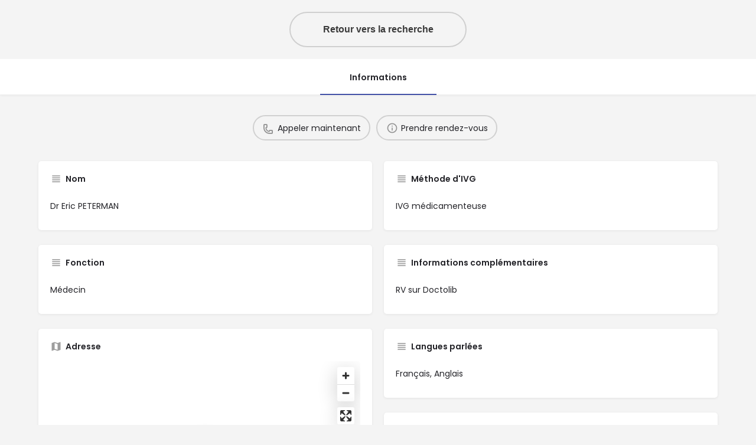

--- FILE ---
content_type: text/html; charset=UTF-8
request_url: https://ivglesadresses.org/listing/dr-eric-peterman/
body_size: 20439
content:
<!DOCTYPE html>
<html lang="fr-FR">
<head>
	<meta charset="UTF-8" />
	<meta name="viewport" content="width=device-width, initial-scale=1.0" />
	<link rel="pingback" href="https://ivglesadresses.org/xmlrpc.php">

	<title>Dr Eric PETERMAN &#8211; IVG Les adresses</title>
<meta name='robots' content='max-image-preview:large' />
<meta property="og:title" content="Dr Eric PETERMAN" />
<meta property="og:url" content="https://ivglesadresses.org/listing/dr-eric-peterman/" />
<meta property="og:site_name" content="IVG Les adresses" />
<meta property="og:type" content="profile" />
<meta property="og:description" content="" />
<link rel='dns-prefetch' href='//api.tiles.mapbox.com' />
<link rel='dns-prefetch' href='//cdnjs.cloudflare.com' />
<link rel='dns-prefetch' href='//fonts.googleapis.com' />
<link rel="alternate" title="oEmbed (JSON)" type="application/json+oembed" href="https://ivglesadresses.org/wp-json/oembed/1.0/embed?url=https%3A%2F%2Fivglesadresses.org%2Flisting%2Fdr-eric-peterman%2F" />
<link rel="alternate" title="oEmbed (XML)" type="text/xml+oembed" href="https://ivglesadresses.org/wp-json/oembed/1.0/embed?url=https%3A%2F%2Fivglesadresses.org%2Flisting%2Fdr-eric-peterman%2F&#038;format=xml" />
<style id='wp-img-auto-sizes-contain-inline-css' type='text/css'>
img:is([sizes=auto i],[sizes^="auto," i]){contain-intrinsic-size:3000px 1500px}
/*# sourceURL=wp-img-auto-sizes-contain-inline-css */
</style>
<link rel='stylesheet' id='xoo-aff-style-css' href='https://ivglesadresses.org/wp-content/plugins/easy-login-woocommerce/xoo-form-fields-fw/assets/css/xoo-aff-style.css?ver=2.1.0' type='text/css' media='all' />
<style id='xoo-aff-style-inline-css' type='text/css'>

.xoo-aff-input-group .xoo-aff-input-icon{
	background-color:  #eee;
	color: #555;
	max-width: 40px;
	min-width: 40px;
	border-color: #cccccc;
	border-width: 1px;
	font-size: 14px;
}
.xoo-aff-group{
	margin-bottom: 30px;
}

.xoo-aff-group input[type="text"], .xoo-aff-group input[type="password"], .xoo-aff-group input[type="email"], .xoo-aff-group input[type="number"], .xoo-aff-group select, .xoo-aff-group select + .select2, .xoo-aff-group input[type="tel"], .xoo-aff-group input[type="file"]{
	background-color: #fff;
	color: #777;
	border-width: 1px;
	border-color: #cccccc;
	height: 50px;
}


.xoo-aff-group input[type="file"]{
	line-height: calc(50px - 13px);
}



.xoo-aff-group input[type="text"]::placeholder, .xoo-aff-group input[type="password"]::placeholder, .xoo-aff-group input[type="email"]::placeholder, .xoo-aff-group input[type="number"]::placeholder, .xoo-aff-group select::placeholder, .xoo-aff-group input[type="tel"]::placeholder, .xoo-aff-group .select2-selection__rendered, .xoo-aff-group .select2-container--default .select2-selection--single .select2-selection__rendered, .xoo-aff-group input[type="file"]::placeholder, .xoo-aff-group input::file-selector-button{
	color: #777;
}

.xoo-aff-group input[type="text"]:focus, .xoo-aff-group input[type="password"]:focus, .xoo-aff-group input[type="email"]:focus, .xoo-aff-group input[type="number"]:focus, .xoo-aff-group select:focus, .xoo-aff-group select + .select2:focus, .xoo-aff-group input[type="tel"]:focus, .xoo-aff-group input[type="file"]:focus{
	background-color: #ededed;
	color: #000;
}

[placeholder]:focus::-webkit-input-placeholder{
	color: #000!important;
}


.xoo-aff-input-icon + input[type="text"], .xoo-aff-input-icon + input[type="password"], .xoo-aff-input-icon + input[type="email"], .xoo-aff-input-icon + input[type="number"], .xoo-aff-input-icon + select, .xoo-aff-input-icon + select + .select2,  .xoo-aff-input-icon + input[type="tel"], .xoo-aff-input-icon + input[type="file"]{
	border-bottom-left-radius: 0;
	border-top-left-radius: 0;
}


/*# sourceURL=xoo-aff-style-inline-css */
</style>
<link rel='stylesheet' id='xoo-aff-font-awesome5-css' href='https://ivglesadresses.org/wp-content/plugins/easy-login-woocommerce/xoo-form-fields-fw/lib/fontawesome5/css/all.min.css?ver=7c5e648e9f95d5cba1a6318a706d236d' type='text/css' media='all' />
<link rel='preload stylesheet' as='style' onload="this.onload=null;this.rel='stylesheet'" id='wp-block-library-css' href='https://ivglesadresses.org/wp-includes/css/dist/block-library/style.min.css?ver=7c5e648e9f95d5cba1a6318a706d236d' type='text/css' media='all' />
<style id='classic-theme-styles-inline-css' type='text/css'>
/*! This file is auto-generated */
.wp-block-button__link{color:#fff;background-color:#32373c;border-radius:9999px;box-shadow:none;text-decoration:none;padding:calc(.667em + 2px) calc(1.333em + 2px);font-size:1.125em}.wp-block-file__button{background:#32373c;color:#fff;text-decoration:none}
/*# sourceURL=/wp-includes/css/classic-themes.min.css */
</style>
<style id='global-styles-inline-css' type='text/css'>
:root{--wp--preset--aspect-ratio--square: 1;--wp--preset--aspect-ratio--4-3: 4/3;--wp--preset--aspect-ratio--3-4: 3/4;--wp--preset--aspect-ratio--3-2: 3/2;--wp--preset--aspect-ratio--2-3: 2/3;--wp--preset--aspect-ratio--16-9: 16/9;--wp--preset--aspect-ratio--9-16: 9/16;--wp--preset--color--black: #000000;--wp--preset--color--cyan-bluish-gray: #abb8c3;--wp--preset--color--white: #ffffff;--wp--preset--color--pale-pink: #f78da7;--wp--preset--color--vivid-red: #cf2e2e;--wp--preset--color--luminous-vivid-orange: #ff6900;--wp--preset--color--luminous-vivid-amber: #fcb900;--wp--preset--color--light-green-cyan: #7bdcb5;--wp--preset--color--vivid-green-cyan: #00d084;--wp--preset--color--pale-cyan-blue: #8ed1fc;--wp--preset--color--vivid-cyan-blue: #0693e3;--wp--preset--color--vivid-purple: #9b51e0;--wp--preset--gradient--vivid-cyan-blue-to-vivid-purple: linear-gradient(135deg,rgb(6,147,227) 0%,rgb(155,81,224) 100%);--wp--preset--gradient--light-green-cyan-to-vivid-green-cyan: linear-gradient(135deg,rgb(122,220,180) 0%,rgb(0,208,130) 100%);--wp--preset--gradient--luminous-vivid-amber-to-luminous-vivid-orange: linear-gradient(135deg,rgb(252,185,0) 0%,rgb(255,105,0) 100%);--wp--preset--gradient--luminous-vivid-orange-to-vivid-red: linear-gradient(135deg,rgb(255,105,0) 0%,rgb(207,46,46) 100%);--wp--preset--gradient--very-light-gray-to-cyan-bluish-gray: linear-gradient(135deg,rgb(238,238,238) 0%,rgb(169,184,195) 100%);--wp--preset--gradient--cool-to-warm-spectrum: linear-gradient(135deg,rgb(74,234,220) 0%,rgb(151,120,209) 20%,rgb(207,42,186) 40%,rgb(238,44,130) 60%,rgb(251,105,98) 80%,rgb(254,248,76) 100%);--wp--preset--gradient--blush-light-purple: linear-gradient(135deg,rgb(255,206,236) 0%,rgb(152,150,240) 100%);--wp--preset--gradient--blush-bordeaux: linear-gradient(135deg,rgb(254,205,165) 0%,rgb(254,45,45) 50%,rgb(107,0,62) 100%);--wp--preset--gradient--luminous-dusk: linear-gradient(135deg,rgb(255,203,112) 0%,rgb(199,81,192) 50%,rgb(65,88,208) 100%);--wp--preset--gradient--pale-ocean: linear-gradient(135deg,rgb(255,245,203) 0%,rgb(182,227,212) 50%,rgb(51,167,181) 100%);--wp--preset--gradient--electric-grass: linear-gradient(135deg,rgb(202,248,128) 0%,rgb(113,206,126) 100%);--wp--preset--gradient--midnight: linear-gradient(135deg,rgb(2,3,129) 0%,rgb(40,116,252) 100%);--wp--preset--font-size--small: 13px;--wp--preset--font-size--medium: 20px;--wp--preset--font-size--large: 36px;--wp--preset--font-size--x-large: 42px;--wp--preset--spacing--20: 0.44rem;--wp--preset--spacing--30: 0.67rem;--wp--preset--spacing--40: 1rem;--wp--preset--spacing--50: 1.5rem;--wp--preset--spacing--60: 2.25rem;--wp--preset--spacing--70: 3.38rem;--wp--preset--spacing--80: 5.06rem;--wp--preset--shadow--natural: 6px 6px 9px rgba(0, 0, 0, 0.2);--wp--preset--shadow--deep: 12px 12px 50px rgba(0, 0, 0, 0.4);--wp--preset--shadow--sharp: 6px 6px 0px rgba(0, 0, 0, 0.2);--wp--preset--shadow--outlined: 6px 6px 0px -3px rgb(255, 255, 255), 6px 6px rgb(0, 0, 0);--wp--preset--shadow--crisp: 6px 6px 0px rgb(0, 0, 0);}:where(.is-layout-flex){gap: 0.5em;}:where(.is-layout-grid){gap: 0.5em;}body .is-layout-flex{display: flex;}.is-layout-flex{flex-wrap: wrap;align-items: center;}.is-layout-flex > :is(*, div){margin: 0;}body .is-layout-grid{display: grid;}.is-layout-grid > :is(*, div){margin: 0;}:where(.wp-block-columns.is-layout-flex){gap: 2em;}:where(.wp-block-columns.is-layout-grid){gap: 2em;}:where(.wp-block-post-template.is-layout-flex){gap: 1.25em;}:where(.wp-block-post-template.is-layout-grid){gap: 1.25em;}.has-black-color{color: var(--wp--preset--color--black) !important;}.has-cyan-bluish-gray-color{color: var(--wp--preset--color--cyan-bluish-gray) !important;}.has-white-color{color: var(--wp--preset--color--white) !important;}.has-pale-pink-color{color: var(--wp--preset--color--pale-pink) !important;}.has-vivid-red-color{color: var(--wp--preset--color--vivid-red) !important;}.has-luminous-vivid-orange-color{color: var(--wp--preset--color--luminous-vivid-orange) !important;}.has-luminous-vivid-amber-color{color: var(--wp--preset--color--luminous-vivid-amber) !important;}.has-light-green-cyan-color{color: var(--wp--preset--color--light-green-cyan) !important;}.has-vivid-green-cyan-color{color: var(--wp--preset--color--vivid-green-cyan) !important;}.has-pale-cyan-blue-color{color: var(--wp--preset--color--pale-cyan-blue) !important;}.has-vivid-cyan-blue-color{color: var(--wp--preset--color--vivid-cyan-blue) !important;}.has-vivid-purple-color{color: var(--wp--preset--color--vivid-purple) !important;}.has-black-background-color{background-color: var(--wp--preset--color--black) !important;}.has-cyan-bluish-gray-background-color{background-color: var(--wp--preset--color--cyan-bluish-gray) !important;}.has-white-background-color{background-color: var(--wp--preset--color--white) !important;}.has-pale-pink-background-color{background-color: var(--wp--preset--color--pale-pink) !important;}.has-vivid-red-background-color{background-color: var(--wp--preset--color--vivid-red) !important;}.has-luminous-vivid-orange-background-color{background-color: var(--wp--preset--color--luminous-vivid-orange) !important;}.has-luminous-vivid-amber-background-color{background-color: var(--wp--preset--color--luminous-vivid-amber) !important;}.has-light-green-cyan-background-color{background-color: var(--wp--preset--color--light-green-cyan) !important;}.has-vivid-green-cyan-background-color{background-color: var(--wp--preset--color--vivid-green-cyan) !important;}.has-pale-cyan-blue-background-color{background-color: var(--wp--preset--color--pale-cyan-blue) !important;}.has-vivid-cyan-blue-background-color{background-color: var(--wp--preset--color--vivid-cyan-blue) !important;}.has-vivid-purple-background-color{background-color: var(--wp--preset--color--vivid-purple) !important;}.has-black-border-color{border-color: var(--wp--preset--color--black) !important;}.has-cyan-bluish-gray-border-color{border-color: var(--wp--preset--color--cyan-bluish-gray) !important;}.has-white-border-color{border-color: var(--wp--preset--color--white) !important;}.has-pale-pink-border-color{border-color: var(--wp--preset--color--pale-pink) !important;}.has-vivid-red-border-color{border-color: var(--wp--preset--color--vivid-red) !important;}.has-luminous-vivid-orange-border-color{border-color: var(--wp--preset--color--luminous-vivid-orange) !important;}.has-luminous-vivid-amber-border-color{border-color: var(--wp--preset--color--luminous-vivid-amber) !important;}.has-light-green-cyan-border-color{border-color: var(--wp--preset--color--light-green-cyan) !important;}.has-vivid-green-cyan-border-color{border-color: var(--wp--preset--color--vivid-green-cyan) !important;}.has-pale-cyan-blue-border-color{border-color: var(--wp--preset--color--pale-cyan-blue) !important;}.has-vivid-cyan-blue-border-color{border-color: var(--wp--preset--color--vivid-cyan-blue) !important;}.has-vivid-purple-border-color{border-color: var(--wp--preset--color--vivid-purple) !important;}.has-vivid-cyan-blue-to-vivid-purple-gradient-background{background: var(--wp--preset--gradient--vivid-cyan-blue-to-vivid-purple) !important;}.has-light-green-cyan-to-vivid-green-cyan-gradient-background{background: var(--wp--preset--gradient--light-green-cyan-to-vivid-green-cyan) !important;}.has-luminous-vivid-amber-to-luminous-vivid-orange-gradient-background{background: var(--wp--preset--gradient--luminous-vivid-amber-to-luminous-vivid-orange) !important;}.has-luminous-vivid-orange-to-vivid-red-gradient-background{background: var(--wp--preset--gradient--luminous-vivid-orange-to-vivid-red) !important;}.has-very-light-gray-to-cyan-bluish-gray-gradient-background{background: var(--wp--preset--gradient--very-light-gray-to-cyan-bluish-gray) !important;}.has-cool-to-warm-spectrum-gradient-background{background: var(--wp--preset--gradient--cool-to-warm-spectrum) !important;}.has-blush-light-purple-gradient-background{background: var(--wp--preset--gradient--blush-light-purple) !important;}.has-blush-bordeaux-gradient-background{background: var(--wp--preset--gradient--blush-bordeaux) !important;}.has-luminous-dusk-gradient-background{background: var(--wp--preset--gradient--luminous-dusk) !important;}.has-pale-ocean-gradient-background{background: var(--wp--preset--gradient--pale-ocean) !important;}.has-electric-grass-gradient-background{background: var(--wp--preset--gradient--electric-grass) !important;}.has-midnight-gradient-background{background: var(--wp--preset--gradient--midnight) !important;}.has-small-font-size{font-size: var(--wp--preset--font-size--small) !important;}.has-medium-font-size{font-size: var(--wp--preset--font-size--medium) !important;}.has-large-font-size{font-size: var(--wp--preset--font-size--large) !important;}.has-x-large-font-size{font-size: var(--wp--preset--font-size--x-large) !important;}
:where(.wp-block-post-template.is-layout-flex){gap: 1.25em;}:where(.wp-block-post-template.is-layout-grid){gap: 1.25em;}
:where(.wp-block-term-template.is-layout-flex){gap: 1.25em;}:where(.wp-block-term-template.is-layout-grid){gap: 1.25em;}
:where(.wp-block-columns.is-layout-flex){gap: 2em;}:where(.wp-block-columns.is-layout-grid){gap: 2em;}
:root :where(.wp-block-pullquote){font-size: 1.5em;line-height: 1.6;}
/*# sourceURL=global-styles-inline-css */
</style>
<link rel='stylesheet' id='woocommerce-layout-css' href='https://ivglesadresses.org/wp-content/plugins/woocommerce/assets/css/woocommerce-layout.css?ver=10.4.3' type='text/css' media='all' />
<link rel='stylesheet' id='woocommerce-smallscreen-css' href='https://ivglesadresses.org/wp-content/plugins/woocommerce/assets/css/woocommerce-smallscreen.css?ver=10.4.3' type='text/css' media='only screen and (max-width: 768px)' />
<link rel='stylesheet' id='woocommerce-general-css' href='https://ivglesadresses.org/wp-content/plugins/woocommerce/assets/css/woocommerce.css?ver=10.4.3' type='text/css' media='all' />
<style id='woocommerce-inline-inline-css' type='text/css'>
.woocommerce form .form-row .required { visibility: visible; }
/*# sourceURL=woocommerce-inline-inline-css */
</style>
<link rel='stylesheet' id='xoo-el-style-css' href='https://ivglesadresses.org/wp-content/plugins/easy-login-woocommerce/assets/css/xoo-el-style.css?ver=3.0.4' type='text/css' media='all' />
<style id='xoo-el-style-inline-css' type='text/css'>

	.xoo-el-form-container button.btn.button.xoo-el-action-btn{
		background-color: #5970cc;
		color: #ffffff;
		font-weight: 600;
		font-size: 15px;
		height: 40px;
	}

.xoo-el-container:not(.xoo-el-style-slider) .xoo-el-inmodal{
	max-width: 800px;
	max-height: 650px;
}

.xoo-el-style-slider .xoo-el-modal{
	transform: translateX(800px);
	max-width: 800px;
}


.xoo-el-main, .xoo-el-main a , .xoo-el-main label{
	color: #000000;
}
.xoo-el-srcont{
	background-color: #ffffff;
}
.xoo-el-form-container ul.xoo-el-tabs li.xoo-el-active {
	background-color: #5970cc;
	color: #ffffff;
}
.xoo-el-form-container ul.xoo-el-tabs li{
	background-color: #eeeeee;
	color: #5970cc;
	font-size: 16px;
	padding: 12px 20px;
}
.xoo-el-main{
	padding: 40px 30px;
}

.xoo-el-form-container button.xoo-el-action-btn:not(.button){
    font-weight: 600;
    font-size: 15px;
}



	.xoo-el-modal:before {
		vertical-align: middle;
	}

	.xoo-el-style-slider .xoo-el-srcont {
		justify-content: center;
	}

	.xoo-el-style-slider .xoo-el-main{
		padding-top: 10px;
		padding-bottom: 10px; 
	}





.xoo-el-popup-active .xoo-el-opac{
    opacity: 0.7;
    background-color: #000000;
}





/*# sourceURL=xoo-el-style-inline-css */
</style>
<link rel='stylesheet' id='xoo-el-fonts-css' href='https://ivglesadresses.org/wp-content/plugins/easy-login-woocommerce/assets/css/xoo-el-fonts.css?ver=3.0.4' type='text/css' media='all' />
<link rel='stylesheet' id='elementor-icons-css' href='https://ivglesadresses.org/wp-content/plugins/elementor/assets/lib/eicons/css/elementor-icons.min.css?ver=5.46.0' type='text/css' media='all' />
<link rel='stylesheet' id='elementor-frontend-css' href='https://ivglesadresses.org/wp-content/plugins/elementor/assets/css/frontend.min.css?ver=3.34.2' type='text/css' media='all' />
<link rel='stylesheet' id='elementor-post-7-css' href='https://ivglesadresses.org/wp-content/uploads/elementor/css/post-7.css?ver=1769034322' type='text/css' media='all' />
<link rel='stylesheet' id='font-awesome-5-all-css' href='https://ivglesadresses.org/wp-content/plugins/elementor/assets/lib/font-awesome/css/all.min.css?ver=3.34.2' type='text/css' media='all' />
<link rel='stylesheet' id='font-awesome-4-shim-css' href='https://ivglesadresses.org/wp-content/plugins/elementor/assets/lib/font-awesome/css/v4-shims.min.css?ver=3.34.2' type='text/css' media='all' />
<link rel='stylesheet' id='widget-heading-css' href='https://ivglesadresses.org/wp-content/plugins/elementor/assets/css/widget-heading.min.css?ver=3.34.2' type='text/css' media='all' />
<link rel='stylesheet' id='widget-nav-menu-css' href='https://ivglesadresses.org/wp-content/plugins/elementor-pro/assets/css/widget-nav-menu.min.css?ver=3.34.1' type='text/css' media='all' />
<link rel='stylesheet' id='widget-image-css' href='https://ivglesadresses.org/wp-content/plugins/elementor/assets/css/widget-image.min.css?ver=3.34.2' type='text/css' media='all' />
<link rel='stylesheet' id='widget-social-icons-css' href='https://ivglesadresses.org/wp-content/plugins/elementor/assets/css/widget-social-icons.min.css?ver=3.34.2' type='text/css' media='all' />
<link rel='stylesheet' id='e-apple-webkit-css' href='https://ivglesadresses.org/wp-content/plugins/elementor/assets/css/conditionals/apple-webkit.min.css?ver=3.34.2' type='text/css' media='all' />
<link rel='stylesheet' id='elementor-post-5079-css' href='https://ivglesadresses.org/wp-content/uploads/elementor/css/post-5079.css?ver=1769034322' type='text/css' media='all' />
<link rel='stylesheet' id='elementor-post-4989-css' href='https://ivglesadresses.org/wp-content/uploads/elementor/css/post-4989.css?ver=1769034322' type='text/css' media='all' />
<link rel='preload stylesheet' as='style' onload="this.onload=null;this.rel='stylesheet'" id='mapbox-gl-css' href='https://api.tiles.mapbox.com/mapbox-gl-js/v1.9.0/mapbox-gl.css?ver=2.12' type='text/css' media='all' />
<link rel='stylesheet' id='mylisting-mapbox-css' href='https://ivglesadresses.org/wp-content/themes/my-listing/assets/dist/maps/mapbox/mapbox.css?ver=2.12' type='text/css' media='all' />
<link rel='preload stylesheet' as='style' onload="this.onload=null;this.rel='stylesheet'" id='mylisting-icons-css' href='https://ivglesadresses.org/wp-content/themes/my-listing/assets/dist/icons.css?ver=2.12' type='text/css' media='all' />
<link rel='stylesheet' id='mylisting-material-icons-css' href='https://fonts.googleapis.com/icon?family=Material+Icons&#038;display=swap&#038;ver=7c5e648e9f95d5cba1a6318a706d236d' type='text/css' media='all' />
<link rel='stylesheet' id='mylisting-select2-css' href='https://ivglesadresses.org/wp-content/themes/my-listing/assets/vendor/select2/select2.css?ver=4.0.13' type='text/css' media='all' />
<link rel='stylesheet' id='mylisting-vendor-css' href='https://ivglesadresses.org/wp-content/themes/my-listing/assets/dist/vendor.css?ver=2.12' type='text/css' media='all' />
<link rel='stylesheet' id='mylisting-frontend-css' href='https://ivglesadresses.org/wp-content/themes/my-listing/assets/dist/frontend.css?ver=2.12' type='text/css' media='all' />
<link rel='stylesheet' id='ml-max-w-1200-css' href='https://ivglesadresses.org/wp-content/themes/my-listing/assets/dist/max-width-1200.css?ver=2.12' type='text/css' media='(max-width: 1200px)' />
<link rel='stylesheet' id='ml-max-w-992-css' href='https://ivglesadresses.org/wp-content/themes/my-listing/assets/dist/max-width-992.css?ver=2.12' type='text/css' media='(max-width: 992px)' />
<link rel='stylesheet' id='ml-max-w-768-css' href='https://ivglesadresses.org/wp-content/themes/my-listing/assets/dist/max-width-768.css?ver=2.12' type='text/css' media='(max-width: 768px)' />
<link rel='stylesheet' id='ml-max-w-600-css' href='https://ivglesadresses.org/wp-content/themes/my-listing/assets/dist/max-width-600.css?ver=2.12' type='text/css' media='(max-width: 600px)' />
<link rel='stylesheet' id='ml-max-w-480-css' href='https://ivglesadresses.org/wp-content/themes/my-listing/assets/dist/max-width-480.css?ver=2.12' type='text/css' media='(max-width: 480px)' />
<link rel='stylesheet' id='ml-max-w-320-css' href='https://ivglesadresses.org/wp-content/themes/my-listing/assets/dist/max-width-320.css?ver=2.12' type='text/css' media='(max-width: 320px)' />
<link rel='stylesheet' id='ml-min-w-993-css' href='https://ivglesadresses.org/wp-content/themes/my-listing/assets/dist/min-width-993.css?ver=2.12' type='text/css' media='(min-width: 993px)' />
<link rel='stylesheet' id='ml-min-w-1201-css' href='https://ivglesadresses.org/wp-content/themes/my-listing/assets/dist/min-width-1201.css?ver=2.12' type='text/css' media='(min-width: 1201px)' />
<link rel='stylesheet' id='mylisting-single-listing-css' href='https://ivglesadresses.org/wp-content/themes/my-listing/assets/dist/single-listing.css?ver=2.12' type='text/css' media='all' />
<link rel='stylesheet' id='wc-general-style-css' href='https://ivglesadresses.org/wp-content/themes/my-listing/assets/dist/wc-general-style.css?ver=2.12' type='text/css' media='all' />
<link rel='stylesheet' id='theme-styles-default-css' href='https://ivglesadresses.org/wp-content/themes/my-listing/style.css?ver=7c5e648e9f95d5cba1a6318a706d236d' type='text/css' media='all' />
<style id='theme-styles-default-inline-css' type='text/css'>
:root{}
/*# sourceURL=theme-styles-default-inline-css */
</style>
<link rel='stylesheet' id='mylisting-dynamic-styles-css' href='https://ivglesadresses.org/wp-content/uploads/mylisting-dynamic-styles.css?ver=1758119274' type='text/css' media='all' />
<link rel='stylesheet' id='elementor-gf-local-poppins-css' href='https://ivglesadresses.org/wp-content/uploads/elementor/google-fonts/css/poppins.css?ver=1742264956' type='text/css' media='all' />
<link rel='stylesheet' id='elementor-gf-local-capriola-css' href='https://ivglesadresses.org/wp-content/uploads/elementor/google-fonts/css/capriola.css?ver=1742264956' type='text/css' media='all' />
<link rel='stylesheet' id='elementor-icons-shared-0-css' href='https://ivglesadresses.org/wp-content/plugins/elementor/assets/lib/font-awesome/css/fontawesome.min.css?ver=5.15.3' type='text/css' media='all' />
<link rel='stylesheet' id='elementor-icons-fa-solid-css' href='https://ivglesadresses.org/wp-content/plugins/elementor/assets/lib/font-awesome/css/solid.min.css?ver=5.15.3' type='text/css' media='all' />
<link rel='stylesheet' id='elementor-icons-fa-brands-css' href='https://ivglesadresses.org/wp-content/plugins/elementor/assets/lib/font-awesome/css/brands.min.css?ver=5.15.3' type='text/css' media='all' />
<script type="text/javascript" src="https://ivglesadresses.org/wp-includes/js/jquery/jquery.min.js?ver=3.7.1" id="jquery-core-js"></script>
<script type="text/javascript" id="xoo-aff-js-js-extra">
/* <![CDATA[ */
var xoo_aff_localize = {"adminurl":"https://ivglesadresses.org/wp-admin/admin-ajax.php","password_strength":{"min_password_strength":3,"i18n_password_error":"Veuillez saisir un mot de passe plus complexe.","i18n_password_hint":"Conseil\u00a0: Le mot de passe devrait contenir au moins douze caract\u00e8res. Pour le rendre plus s\u00fbr, utilisez des lettres en majuscules et minuscules, des nombres, et des symboles tels que ! &quot; ? $ % ^ &amp; )."}};
//# sourceURL=xoo-aff-js-js-extra
/* ]]> */
</script>
<script type="text/javascript" src="https://ivglesadresses.org/wp-content/plugins/easy-login-woocommerce/xoo-form-fields-fw/assets/js/xoo-aff-js.js?ver=2.1.0" id="xoo-aff-js-js" defer="defer" data-wp-strategy="defer"></script>
<script type="text/javascript" src="https://ivglesadresses.org/wp-content/plugins/woocommerce/assets/js/jquery-blockui/jquery.blockUI.min.js?ver=2.7.0-wc.10.4.3" id="wc-jquery-blockui-js" defer="defer" data-wp-strategy="defer"></script>
<script type="text/javascript" id="wc-add-to-cart-js-extra">
/* <![CDATA[ */
var wc_add_to_cart_params = {"ajax_url":"/wp-admin/admin-ajax.php","wc_ajax_url":"/?wc-ajax=%%endpoint%%","i18n_view_cart":"Voir le panier","cart_url":"https://ivglesadresses.org","is_cart":"","cart_redirect_after_add":"no"};
//# sourceURL=wc-add-to-cart-js-extra
/* ]]> */
</script>
<script type="text/javascript" src="https://ivglesadresses.org/wp-content/plugins/woocommerce/assets/js/frontend/add-to-cart.min.js?ver=10.4.3" id="wc-add-to-cart-js" defer="defer" data-wp-strategy="defer"></script>
<script type="text/javascript" src="https://ivglesadresses.org/wp-content/plugins/woocommerce/assets/js/js-cookie/js.cookie.min.js?ver=2.1.4-wc.10.4.3" id="wc-js-cookie-js" defer="defer" data-wp-strategy="defer"></script>
<script type="text/javascript" id="woocommerce-js-extra">
/* <![CDATA[ */
var woocommerce_params = {"ajax_url":"/wp-admin/admin-ajax.php","wc_ajax_url":"/?wc-ajax=%%endpoint%%","i18n_password_show":"Afficher le mot de passe","i18n_password_hide":"Masquer le mot de passe"};
//# sourceURL=woocommerce-js-extra
/* ]]> */
</script>
<script type="text/javascript" src="https://ivglesadresses.org/wp-content/plugins/woocommerce/assets/js/frontend/woocommerce.min.js?ver=10.4.3" id="woocommerce-js" defer="defer" data-wp-strategy="defer"></script>
<script type="text/javascript" defer data-domain='ivglesadresses.org' data-api='https://ivglesadresses.org/wp-json/5dd173/v1/09e9/8a7c83db' data-cfasync='false' src="//ivglesadresses.org/wp-content/uploads/7472901363/04ade184.js?ver=1769005672" id="plausible-analytics-js"></script>
<script type="text/javascript" id="plausible-analytics-js-after">
/* <![CDATA[ */
window.plausible = window.plausible || function() { (window.plausible.q = window.plausible.q || []).push(arguments) }
//# sourceURL=plausible-analytics-js-after
/* ]]> */
</script>
<script type="text/javascript" src="https://ivglesadresses.org/wp-content/plugins/elementor/assets/lib/font-awesome/js/v4-shims.min.js?ver=3.34.2" id="font-awesome-4-shim-js"></script>
<link rel="https://api.w.org/" href="https://ivglesadresses.org/wp-json/" /><link rel="EditURI" type="application/rsd+xml" title="RSD" href="https://ivglesadresses.org/xmlrpc.php?rsd" />

<link rel="canonical" href="https://ivglesadresses.org/listing/dr-eric-peterman/" />
<link rel='shortlink' href='https://ivglesadresses.org/?p=4319' />
<script type="text/javascript">var MyListing = {"Helpers":{},"Handlers":{},"MapConfig":{"ClusterSize":35,"AccessToken":"pk.eyJ1IjoiaW5mb2l2ZyIsImEiOiJjbWowOXE3ZG0wNWxqM2VzZmZ3OGR6NGVsIn0.ZJmb3sXrndONdmpyg2MESg","Language":"fr","TypeRestrictions":[],"CountryRestrictions":["FR","PF","TF","GP","GY","MQ","YT","NC","RE","BL","MF","PM","WF"],"CustomSkins":{}}};</script><script type="text/javascript">var CASE27 = {"ajax_url":"https:\/\/ivglesadresses.org\/wp-admin\/admin-ajax.php","login_url":"https:\/\/ivglesadresses.org\/listing\/dr-eric-peterman\/","register_url":"https:\/\/ivglesadresses.org\/listing\/dr-eric-peterman\/?register","mylisting_ajax_url":"\/?mylisting-ajax=1","theme_folder":"https:\/\/ivglesadresses.org\/wp-content\/themes\/my-listing","theme_version":"2.12","env":"production","ajax_nonce":"8aa782b230","l10n":{"selectOption":"S\u00e9lectionner une option","errorLoading":"The results could not be loaded.","removeAllItems":"Remove all items","loadingMore":"Loading more results\u2026","noResults":"No results found","searching":"Searching\u2026","datepicker":{"format":"DD MMMM, YY","timeFormat":"h:mm A","dateTimeFormat":"DD MMMM, YY, h:mm A","timePicker24Hour":false,"firstDay":1,"applyLabel":"Apply","cancelLabel":"Cancel","customRangeLabel":"Custom Range","daysOfWeek":["Su","Mo","Tu","We","Th","Fr","Sa"],"monthNames":["January","February","March","April","May","June","July","August","September","October","November","December"]},"irreversible_action":"This is an irreversible action. Proceed anyway?","delete_listing_confirm":"Are you sure you want to delete this listing?","copied_to_clipboard":"Copied!","nearby_listings_location_required":"Enter a location to find nearby listings.","nearby_listings_retrieving_location":"Retrieving location...","nearby_listings_searching":"Searching for nearby listings...","geolocation_failed":"You must enable location to use this feature.","something_went_wrong":"Something went wrong.","all_in_category":"All in \"%s\"","invalid_file_type":"Invalid file type. Accepted types:","file_limit_exceeded":"You have exceeded the file upload limit (%d).","file_size_limit":"This attachement (%s) exceeds upload size limit (%d).","terms_limit":"You can select a maximum of %s item(s) for this field.","input_too_short":"Field value can't be shorter than %d characters.","input_too_long":"Field value can't be longer than %d characters."},"woocommerce":[],"map_provider":"mapbox","google_btn_local":"fr_FR","caption1":"false","caption2":"false","close_on_scroll":"","recaptcha_type":"v2","recaptcha_key":"6LdpEswkAAAAAPSjgYb9r9OFPRp4gcohPOmYnT_6","select2_keep_open_multi":"1","js_field_html_img":"<div class=\"uploaded-file uploaded-image review-gallery-image job-manager-uploaded-file\">\t<span class=\"uploaded-file-preview\">\t\t\t\t\t<span class=\"job-manager-uploaded-file-preview\">\t\t\t\t<img alt=\"Uploaded file\" src=\"\">\t\t\t<\/span>\t\t\t\t<a href=\"#\" class=\"remove-uploaded-file review-gallery-image-remove job-manager-remove-uploaded-file\"><i class=\"mi delete\"><\/i><\/a>\t<\/span>\t<input type=\"hidden\" class=\"input-text\" name=\"\" value=\"b64:\"><\/div>","js_field_html":"<div class=\"uploaded-file  review-gallery-image job-manager-uploaded-file\">\t<span class=\"uploaded-file-preview\">\t\t\t\t\t<span class=\"job-manager-uploaded-file-name\">\t\t\t\t<i class=\"mi insert_drive_file uploaded-file-icon\"><\/i>\t\t\t\t<code><\/code>\t\t\t<\/span>\t\t\t\t<a href=\"#\" class=\"remove-uploaded-file review-gallery-image-remove job-manager-remove-uploaded-file\"><i class=\"mi delete\"><\/i><\/a>\t<\/span>\t<input type=\"hidden\" class=\"input-text\" name=\"\" value=\"b64:\"><\/div>"};</script>	<noscript><style>.woocommerce-product-gallery{ opacity: 1 !important; }</style></noscript>
	<meta name="generator" content="Elementor 3.34.2; features: additional_custom_breakpoints; settings: css_print_method-external, google_font-enabled, font_display-auto">
<style type="text/css">.recentcomments a{display:inline !important;padding:0 !important;margin:0 !important;}</style>			<style>
				.e-con.e-parent:nth-of-type(n+4):not(.e-lazyloaded):not(.e-no-lazyload),
				.e-con.e-parent:nth-of-type(n+4):not(.e-lazyloaded):not(.e-no-lazyload) * {
					background-image: none !important;
				}
				@media screen and (max-height: 1024px) {
					.e-con.e-parent:nth-of-type(n+3):not(.e-lazyloaded):not(.e-no-lazyload),
					.e-con.e-parent:nth-of-type(n+3):not(.e-lazyloaded):not(.e-no-lazyload) * {
						background-image: none !important;
					}
				}
				@media screen and (max-height: 640px) {
					.e-con.e-parent:nth-of-type(n+2):not(.e-lazyloaded):not(.e-no-lazyload),
					.e-con.e-parent:nth-of-type(n+2):not(.e-lazyloaded):not(.e-no-lazyload) * {
						background-image: none !important;
					}
				}
			</style>
			<style class="wpcode-css-snippet">#form-section-auth {display:none !important}

.add-listing-nav {display:none !important}</style><style class="wpcode-css-snippet">.verified-listing {display:none !important}</style><style>.elementor-location-header {display:none} .elementor-location-footer {display:none}</style>

<div style="text-align:center;margin: 20px 0;"><a href="javascript:history.back();" onclick="if(!document.referrer) this.href='/default-page';"><button class="button-28" role="button">Retour vers la recherche</button></a></div>

<style>
.button-28 {
  appearance: none;
  background-color: transparent;
 border: 1.5px solid rgba(0,0,0,.15);
  border-radius: 50px;
  box-sizing: border-box;
  color: #3B3B3B;
  cursor: pointer;
  display: inline-block;
  font-family: Roobert,-apple-system,BlinkMacSystemFont,"Segoe UI",Helvetica,Arial,sans-serif,"Apple Color Emoji","Segoe UI Emoji","Segoe UI Symbol";
  font-size: 16px;
  font-weight: 600;
  line-height: normal;
  margin: 0;
  min-height: 60px;
  min-width: 0;
	max-width:300px;
  outline: none;
  padding: 12px 15px;
  text-align: center;
  text-decoration: none;
  transition: all 300ms cubic-bezier(.23, 1, 0.32, 1);
  user-select: none;
  -webkit-user-select: none;
  touch-action: manipulation;
  width: 100%;
  will-change: transform;
}

.button-28:disabled {
  pointer-events: none;
}

.button-28:hover {
  color: #fff;
  background-color: #1A1A1A;
  box-shadow: rgba(0, 0, 0, 0.25) 0 8px 15px;
  transform: translateY(-2px);
}

.button-28:active {
  box-shadow: none;
  transform: translateY(0);
}</style><style class="wpcode-css-snippet">.tab-content .location-filter:after {
display:none !important;
content: '';
font-size: 9px;
line-height: 10px !important;
position: absolute;
bottom: -40px;
width: 100%;
left: 0;
text-align: left;
}

.tab-content .location-filter:before {display:none !important;}</style><style class="wpcode-css-snippet">/* Apply background color to the button on specific page IDs */
body.page-id-28 .buttons.button-2.search,
body.page-id-13466 .buttons.button-2.search {
    background-color: #57988F !important;
}

body.page-id-13466.button-2 {
  background: #57988F !important;
}</style><link rel="icon" href="https://ivglesadresses.org/wp-content/uploads/2025/01/cropped-faviconV2-32x32.png" sizes="32x32" />
<link rel="icon" href="https://ivglesadresses.org/wp-content/uploads/2025/01/cropped-faviconV2-192x192.png" sizes="192x192" />
<link rel="apple-touch-icon" href="https://ivglesadresses.org/wp-content/uploads/2025/01/cropped-faviconV2-180x180.png" />
<meta name="msapplication-TileImage" content="https://ivglesadresses.org/wp-content/uploads/2025/01/cropped-faviconV2-270x270.png" />
		<style type="text/css" id="wp-custom-css">
			#c27-site-wrapper > header > div.header-container > div > div.header-right > div > div.messaging-center.inbox-header-icon { display : none;}

#c27-site-wrapper > header > div.header-container > div > div.header-right > div.user-area.signin-area {display : none;}

.profile-cover.profile-cover-no-img { height: 100px;}

.listing-main-info {
	position: relavative;
	transform: unset;
	left: 0px;
	top: 0px;
	bottom: 0px;
	height: 100px;
}

.listing-main-info .col-md-6, .profile-name {
	height: 100px;
}

.site-content .qform #megaform {
    padding: 5% !important;
}


.transparent .fs-tabs .nav-tabs>li.active>a { display : none;}


.transparent .fs-tabs .nav-tabs>li.active>a:hover { display : none;}

.col-md-2.search-my-listings {display: none;}

#c27-site-wrapper > div.woocommerce > section > div > div:nth-child(2) > div > div.row.my-listings-stat-box > div.col-md-3.col-sm-6.col-xs-12.stat-card.stat-card-status-pending-payment { display : none;}

.woocommerce table.job-manager-jobs tr { width : 100%;}

.cts-listing-action-promote, .cts-listing-action-stats, .cts-listing-action-duplicate,  { display : none !important; }


#c27-site-wrapper > div.woocommerce > section > div > div:nth-child(2) > div > div.row.my-listings-stat-box > div.col-md-3.col-sm-6.col-xs-12.stat-card.stat-card-status-expired { display : none;}

.pricing-item .plan-price, .pricing-item .plan-image, .use-package-toggle.dropdown-toggle, .plan-features, .plan-name, .col-md-2.sort-my-listings, .row.my-listings-stat-box, .cts-listing-action-duplicate, .cts-listing-action-promote, .cts-listing-action-stats { display : none !important;}


.job-dashboard-action-edit , .job-dashboard-action-delete { width: 20% !important;}
@media (max-width: 780px)
{
	.profile-cover.profile-cover-no-img {
		display: none;
	}
	.listing-main-info  {
	height: 170px;
}
	.pa-below-title {
		margin-top: 15px !important;
	}
}
#qa-4f4a67,  {
  display: none;
}
@media (min-width: 780px) {
	.listing-main-info {
		width: 100% !important;
		
	}
	.verified-badge {
		padding-left: 10px;
	}
	.case27-primary-text {
		padding-left: 32px !important;
	}
.listing-no-logo .profile-name {
	width: 1170px;
	margin: 0 auto;
}
	.profile-name {
		    display: flex;
    padding-left: 15px;
    justify-content: center;
	}
	.case27-primary-text {
		color: black !important;
    display: flex;
    text-align: center;
    justify-content: center;
	}
	.listing-no-logo .listing-main-info h2 {
		    color: black;
    text-align: center;
	}
	.listing-main-info {
		background: white;
	}
	.profile-name {
		margin-top: 10px !important;
	}
	}
.profile-name h2 {
	line-height: initial;
}
#c27-single-listing > section > div.main-info-desktop > div > div:nth-child(1) {
	width: 100%;
}

.profile-name .pa-below-title {
	margin-top: 0px;
}

#wpforms-conversational-form-page {
	line-height: unset;
}

/* JORDAN */
.featured-search form{
	row-gap: 40px !important
}
.tab-content .location-filter:before{
	content: 'Nouvel annuaire des Hauts de France disponible';
	font-size: 12px;
	color: #1A9089;
	position: absolute;
	bottom: -20px;
	width: 100%;
	left: 0;
	text-align:left
	
}
.tab-content .location-filter:after{
	content: 'redirection vers "ivglesadresses.org/hauts-de-france "  si le département est concerné';
	font-size: 9px;
	line-height: 10px !important;
	position: absolute;
	bottom: -40px;
	width: 100%;
	left: 0;
	text-align:left;
	color: #1A9089;

}
.fieldset-convention label small {
    display: none !important;
}

		</style>
		<style type="text/css" id="mylisting-typography"></style><style id="wpforms-css-vars-root">
				:root {
					--wpforms-field-border-radius: 3px;
--wpforms-field-background-color: #ffffff;
--wpforms-field-border-color: rgba( 0, 0, 0, 0.25 );
--wpforms-field-text-color: rgba( 0, 0, 0, 0.7 );
--wpforms-label-color: rgba( 0, 0, 0, 0.85 );
--wpforms-label-sublabel-color: rgba( 0, 0, 0, 0.55 );
--wpforms-label-error-color: #d63637;
--wpforms-button-border-radius: 3px;
--wpforms-button-background-color: #066aab;
--wpforms-button-text-color: #ffffff;
--wpforms-field-size-input-height: 43px;
--wpforms-field-size-input-spacing: 15px;
--wpforms-field-size-font-size: 16px;
--wpforms-field-size-line-height: 19px;
--wpforms-field-size-padding-h: 14px;
--wpforms-field-size-checkbox-size: 16px;
--wpforms-field-size-sublabel-spacing: 5px;
--wpforms-field-size-icon-size: 1;
--wpforms-label-size-font-size: 16px;
--wpforms-label-size-line-height: 19px;
--wpforms-label-size-sublabel-font-size: 14px;
--wpforms-label-size-sublabel-line-height: 17px;
--wpforms-button-size-font-size: 17px;
--wpforms-button-size-height: 41px;
--wpforms-button-size-padding-h: 15px;
--wpforms-button-size-margin-top: 10px;

				}
			</style></head>
<body class="wp-singular job_listing-template-default single single-job_listing postid-4319 wp-theme-my-listing wp-child-theme-my-listing-child theme-my-listing woocommerce-no-js my-listing single-listing type-professionnels-et-structures cover-style-none elementor-default elementor-kit-7">

<div id="c27-site-wrapper"><div class="loader-bg main-loader site-logo-loader" style="background-color: #202125;">
	<img width="74" height="76" src="https://ivglesadresses.org/wp-content/uploads/2023/02/e8eb7c66758e79-2.png" class="" alt="Site logo" aria-hidden="true" decoding="async" /></div>
		<header data-elementor-type="header" data-elementor-id="5079" class="elementor elementor-5079 elementor-location-header" data-elementor-post-type="elementor_library">
					<section class="elementor-section elementor-top-section elementor-element elementor-element-d25c9dd elementor-section-full_width elementor-section-content-middle elementor-hidden-tablet elementor-hidden-mobile elementor-section-height-default elementor-section-height-default" data-id="d25c9dd" data-element_type="section" data-settings="{&quot;background_background&quot;:&quot;classic&quot;}">
						<div class="elementor-container elementor-column-gap-default">
					<div class="elementor-column elementor-col-33 elementor-top-column elementor-element elementor-element-db92e9e" data-id="db92e9e" data-element_type="column">
			<div class="elementor-widget-wrap elementor-element-populated">
						<div class="elementor-element elementor-element-d046b3b elementor-widget elementor-widget-heading" data-id="d046b3b" data-element_type="widget" data-widget_type="heading.default">
				<div class="elementor-widget-container">
					<h2 class="elementor-heading-title elementor-size-medium"><a href="http://ivglesadresses.org/">ivglesadresses.org</a></h2>				</div>
				</div>
					</div>
		</div>
				<div class="elementor-column elementor-col-33 elementor-top-column elementor-element elementor-element-d8594ba" data-id="d8594ba" data-element_type="column">
			<div class="elementor-widget-wrap elementor-element-populated">
						<div class="elementor-element elementor-element-a5d6495 elementor-nav-menu__align-center elementor-hidden-tablet elementor-hidden-mobile elementor-nav-menu--dropdown-tablet elementor-nav-menu__text-align-aside elementor-nav-menu--toggle elementor-nav-menu--burger elementor-widget elementor-widget-nav-menu" data-id="a5d6495" data-element_type="widget" data-settings="{&quot;layout&quot;:&quot;horizontal&quot;,&quot;submenu_icon&quot;:{&quot;value&quot;:&quot;&lt;i class=\&quot;fas fa-caret-down\&quot; aria-hidden=\&quot;true\&quot;&gt;&lt;\/i&gt;&quot;,&quot;library&quot;:&quot;fa-solid&quot;},&quot;toggle&quot;:&quot;burger&quot;}" data-widget_type="nav-menu.default">
				<div class="elementor-widget-container">
								<nav aria-label="Menu" class="elementor-nav-menu--main elementor-nav-menu__container elementor-nav-menu--layout-horizontal e--pointer-none">
				<ul id="menu-1-a5d6495" class="elementor-nav-menu"><li class="menu-item menu-item-type-post_type menu-item-object-page menu-item-home menu-item-4982"><a href="https://ivglesadresses.org/" class="elementor-item">Où avorter ?</a></li>
<li class="menu-item menu-item-type-custom menu-item-object-custom menu-item-5100"><a href="https://ivglesinfos.org/aide-au-choix/" class="elementor-item">Aide au choix</a></li>
<li class="menu-item menu-item-type-custom menu-item-object-custom menu-item-5178"><a href="https://ivglesinfos.org/les-methodes-d-ivg/" class="elementor-item">Les méthodes d&rsquo;IVG</a></li>
<li class="menu-item menu-item-type-post_type menu-item-object-page menu-item-13563"><a href="https://ivglesadresses.org/les-types-de-structures-ou-avorter/" class="elementor-item">Les structures</a></li>
<li class="menu-item menu-item-type-custom menu-item-object-custom menu-item-5180"><a href="https://ivglesinfos.org/vos-questions-nos-reponses/" class="elementor-item">Questions, réponses</a></li>
<li class="menu-item menu-item-type-post_type menu-item-object-page menu-item-13562"><a href="https://ivglesadresses.org/referencement-de-votre-etablissement/" class="elementor-item">Espace professionnel</a></li>
<li class="menu-item menu-item-type-custom menu-item-object-custom menu-item-2629"><a href="https://ivglesinfos.org/" class="elementor-item">ivglesinfos.org</a></li>
</ul>			</nav>
					<div class="elementor-menu-toggle" role="button" tabindex="0" aria-label="Permuter le menu" aria-expanded="false">
			<i aria-hidden="true" role="presentation" class="elementor-menu-toggle__icon--open eicon-menu-bar"></i><i aria-hidden="true" role="presentation" class="elementor-menu-toggle__icon--close eicon-close"></i>		</div>
					<nav class="elementor-nav-menu--dropdown elementor-nav-menu__container" aria-hidden="true">
				<ul id="menu-2-a5d6495" class="elementor-nav-menu"><li class="menu-item menu-item-type-post_type menu-item-object-page menu-item-home menu-item-4982"><a href="https://ivglesadresses.org/" class="elementor-item" tabindex="-1">Où avorter ?</a></li>
<li class="menu-item menu-item-type-custom menu-item-object-custom menu-item-5100"><a href="https://ivglesinfos.org/aide-au-choix/" class="elementor-item" tabindex="-1">Aide au choix</a></li>
<li class="menu-item menu-item-type-custom menu-item-object-custom menu-item-5178"><a href="https://ivglesinfos.org/les-methodes-d-ivg/" class="elementor-item" tabindex="-1">Les méthodes d&rsquo;IVG</a></li>
<li class="menu-item menu-item-type-post_type menu-item-object-page menu-item-13563"><a href="https://ivglesadresses.org/les-types-de-structures-ou-avorter/" class="elementor-item" tabindex="-1">Les structures</a></li>
<li class="menu-item menu-item-type-custom menu-item-object-custom menu-item-5180"><a href="https://ivglesinfos.org/vos-questions-nos-reponses/" class="elementor-item" tabindex="-1">Questions, réponses</a></li>
<li class="menu-item menu-item-type-post_type menu-item-object-page menu-item-13562"><a href="https://ivglesadresses.org/referencement-de-votre-etablissement/" class="elementor-item" tabindex="-1">Espace professionnel</a></li>
<li class="menu-item menu-item-type-custom menu-item-object-custom menu-item-2629"><a href="https://ivglesinfos.org/" class="elementor-item" tabindex="-1">ivglesinfos.org</a></li>
</ul>			</nav>
						</div>
				</div>
					</div>
		</div>
				<div class="elementor-column elementor-col-33 elementor-top-column elementor-element elementor-element-027f50f" data-id="027f50f" data-element_type="column">
			<div class="elementor-widget-wrap elementor-element-populated">
						<div class="elementor-element elementor-element-54a165e elementor-widget elementor-widget-button" data-id="54a165e" data-element_type="widget" data-widget_type="button.default">
				<div class="elementor-widget-container">
									<div class="elementor-button-wrapper">
					<a class="elementor-button elementor-button-link elementor-size-sm" href="https://qwant.com">
						<span class="elementor-button-content-wrapper">
									<span class="elementor-button-text">Quitter le site rapidement</span>
					</span>
					</a>
				</div>
								</div>
				</div>
					</div>
		</div>
					</div>
		</section>
				<section class="elementor-section elementor-top-section elementor-element elementor-element-c312918 elementor-section-full_width elementor-section-content-middle elementor-hidden-desktop elementor-section-height-default elementor-section-height-default" data-id="c312918" data-element_type="section" data-settings="{&quot;background_background&quot;:&quot;classic&quot;}">
						<div class="elementor-container elementor-column-gap-default">
					<div class="elementor-column elementor-col-33 elementor-top-column elementor-element elementor-element-f2a1a9b" data-id="f2a1a9b" data-element_type="column">
			<div class="elementor-widget-wrap elementor-element-populated">
						<div class="elementor-element elementor-element-f43b60f elementor-nav-menu__align-start elementor-nav-menu--stretch elementor-hidden-desktop elementor-nav-menu--dropdown-tablet elementor-nav-menu__text-align-aside elementor-nav-menu--toggle elementor-nav-menu--burger elementor-widget elementor-widget-nav-menu" data-id="f43b60f" data-element_type="widget" data-settings="{&quot;full_width&quot;:&quot;stretch&quot;,&quot;layout&quot;:&quot;horizontal&quot;,&quot;submenu_icon&quot;:{&quot;value&quot;:&quot;&lt;i class=\&quot;fas fa-caret-down\&quot; aria-hidden=\&quot;true\&quot;&gt;&lt;\/i&gt;&quot;,&quot;library&quot;:&quot;fa-solid&quot;},&quot;toggle&quot;:&quot;burger&quot;}" data-widget_type="nav-menu.default">
				<div class="elementor-widget-container">
								<nav aria-label="Menu" class="elementor-nav-menu--main elementor-nav-menu__container elementor-nav-menu--layout-horizontal e--pointer-none">
				<ul id="menu-1-f43b60f" class="elementor-nav-menu"><li class="menu-item menu-item-type-post_type menu-item-object-page menu-item-home menu-item-4982"><a href="https://ivglesadresses.org/" class="elementor-item">Où avorter ?</a></li>
<li class="menu-item menu-item-type-custom menu-item-object-custom menu-item-5100"><a href="https://ivglesinfos.org/aide-au-choix/" class="elementor-item">Aide au choix</a></li>
<li class="menu-item menu-item-type-custom menu-item-object-custom menu-item-5178"><a href="https://ivglesinfos.org/les-methodes-d-ivg/" class="elementor-item">Les méthodes d&rsquo;IVG</a></li>
<li class="menu-item menu-item-type-post_type menu-item-object-page menu-item-13563"><a href="https://ivglesadresses.org/les-types-de-structures-ou-avorter/" class="elementor-item">Les structures</a></li>
<li class="menu-item menu-item-type-custom menu-item-object-custom menu-item-5180"><a href="https://ivglesinfos.org/vos-questions-nos-reponses/" class="elementor-item">Questions, réponses</a></li>
<li class="menu-item menu-item-type-post_type menu-item-object-page menu-item-13562"><a href="https://ivglesadresses.org/referencement-de-votre-etablissement/" class="elementor-item">Espace professionnel</a></li>
<li class="menu-item menu-item-type-custom menu-item-object-custom menu-item-2629"><a href="https://ivglesinfos.org/" class="elementor-item">ivglesinfos.org</a></li>
</ul>			</nav>
					<div class="elementor-menu-toggle" role="button" tabindex="0" aria-label="Permuter le menu" aria-expanded="false">
			<i aria-hidden="true" role="presentation" class="elementor-menu-toggle__icon--open eicon-menu-bar"></i><i aria-hidden="true" role="presentation" class="elementor-menu-toggle__icon--close eicon-close"></i>		</div>
					<nav class="elementor-nav-menu--dropdown elementor-nav-menu__container" aria-hidden="true">
				<ul id="menu-2-f43b60f" class="elementor-nav-menu"><li class="menu-item menu-item-type-post_type menu-item-object-page menu-item-home menu-item-4982"><a href="https://ivglesadresses.org/" class="elementor-item" tabindex="-1">Où avorter ?</a></li>
<li class="menu-item menu-item-type-custom menu-item-object-custom menu-item-5100"><a href="https://ivglesinfos.org/aide-au-choix/" class="elementor-item" tabindex="-1">Aide au choix</a></li>
<li class="menu-item menu-item-type-custom menu-item-object-custom menu-item-5178"><a href="https://ivglesinfos.org/les-methodes-d-ivg/" class="elementor-item" tabindex="-1">Les méthodes d&rsquo;IVG</a></li>
<li class="menu-item menu-item-type-post_type menu-item-object-page menu-item-13563"><a href="https://ivglesadresses.org/les-types-de-structures-ou-avorter/" class="elementor-item" tabindex="-1">Les structures</a></li>
<li class="menu-item menu-item-type-custom menu-item-object-custom menu-item-5180"><a href="https://ivglesinfos.org/vos-questions-nos-reponses/" class="elementor-item" tabindex="-1">Questions, réponses</a></li>
<li class="menu-item menu-item-type-post_type menu-item-object-page menu-item-13562"><a href="https://ivglesadresses.org/referencement-de-votre-etablissement/" class="elementor-item" tabindex="-1">Espace professionnel</a></li>
<li class="menu-item menu-item-type-custom menu-item-object-custom menu-item-2629"><a href="https://ivglesinfos.org/" class="elementor-item" tabindex="-1">ivglesinfos.org</a></li>
</ul>			</nav>
						</div>
				</div>
					</div>
		</div>
				<div class="elementor-column elementor-col-33 elementor-top-column elementor-element elementor-element-1deeee5" data-id="1deeee5" data-element_type="column">
			<div class="elementor-widget-wrap elementor-element-populated">
						<div class="elementor-element elementor-element-039e17b elementor-widget elementor-widget-heading" data-id="039e17b" data-element_type="widget" data-widget_type="heading.default">
				<div class="elementor-widget-container">
					<h2 class="elementor-heading-title elementor-size-medium">ivglesadresses.org</h2>				</div>
				</div>
					</div>
		</div>
				<div class="elementor-column elementor-col-33 elementor-top-column elementor-element elementor-element-6ee4179" data-id="6ee4179" data-element_type="column">
			<div class="elementor-widget-wrap elementor-element-populated">
						<div class="elementor-element elementor-element-9edd29d elementor-widget elementor-widget-button" data-id="9edd29d" data-element_type="widget" data-widget_type="button.default">
				<div class="elementor-widget-container">
									<div class="elementor-button-wrapper">
					<a class="elementor-button elementor-button-link elementor-size-xs" href="https://qwant.com">
						<span class="elementor-button-content-wrapper">
									<span class="elementor-button-text">Quitter le site rapidement</span>
					</span>
					</a>
				</div>
								</div>
				</div>
					</div>
		</div>
					</div>
		</section>
				</header>
		
<script type="text/javascript">document.body.dataset.activeTab = window.location.hash.substr(1);</script>
<div class="single-job-listing listing-no-logo" id="c27-single-listing">
    <input type="hidden" id="case27-post-id" value="4319">
    <input type="hidden" id="case27-author-id" value="2">
        <div class="main-info-mobile">
            </div>
    <div class="profile-header">
        <div class="container">
            <div class="row">
                <div class="col-md-12">
                    <div class="profile-menu">
                        <ul class="cts-carousel">
                            <li>
                                    <a href="#" id="listing_tab_informations_toggle" data-section-id="informations" class="listing-tab-toggle toggle-tab-type-main" data-options="{}">
                                        Informations
                                        
                                        
                                                                            </a>
                                </li>                            <li class="cts-prev">prev</li>
                            <li class="cts-next">next</li>
                        </ul>
                    </div>
                </div>
            </div>
        </div>
    </div>

    
<div class="container qla-container">
	<div class="quick-listing-actions">
		<ul class="cts-carousel no-list-style">
												
<li id="qa-f37203" class="">
    <a href="tel:0972890325" rel="nofollow">
    	<i class="icon-phone-outgoing"></i>    	<span>Appeler maintenant</span>
    </a>
</li>																
<li id="qa-8f3ab5" class="">
    <a href="https://www.doctolib.fr/gynecologue-obstetricien/paris/eric-peterman" rel="nofollow" target="_blank">
    	<i class="mi info_outline"></i>    	<span>Prendre rendez-vous</span>
    </a>
</li>																																							
            <li class="cts-prev">prev</li>
            <li class="cts-next">next</li>
		</ul>
	</div>
</div>
    
    <div class="tab-content listing-tabs">
                    <section class="profile-body listing-tab tab-type-main tab-layout-two-columns pre-init" id="listing_tab_informations">

                
                    <div class="container tab-template-two-columns">
                        <div class="row ">

                            <div class="col-md-6"><div class="row cts-column-wrapper cts-main-column">
                            
<div class="col-md-12 block-type-text block-field-job_title" id="block_4hYHOpx">
	<div class="element content-block plain-text-content">
		<div class="pf-head">
			<div class="title-style-1">
				<i class="mi view_headline"></i>
				<h5>Nom</h5>
			</div>
		</div>
		<div class="pf-body">
							<p><p>Dr Eric PETERMAN</p>
</p>
					</div>
	</div>
</div>



<div class="col-md-12 block-type-text block-field-fonction" id="block_GLsRMmA">
	<div class="element content-block plain-text-content">
		<div class="pf-head">
			<div class="title-style-1">
				<i class="mi view_headline"></i>
				<h5>Fonction</h5>
			</div>
		</div>
		<div class="pf-body">
							<p><p>Médecin</p>
</p>
					</div>
	</div>
</div>



<div class="col-md-12 block-type-location block-field-job_location" id="block_BoyQ9Vj">
	<div class="element map-block">
		<div class="pf-head">
			<div class="title-style-1">
				<i class="mi map"></i>
				<h5>Adresse</h5>
			</div>
		</div>
		<div class="pf-body">
			<div class="contact-map">
				<div class="c27-map map" data-options="{&quot;items_type&quot;:&quot;custom-locations&quot;,&quot;marker_type&quot;:&quot;basic&quot;,&quot;locations&quot;:[{&quot;marker_lat&quot;:&quot;48.85506&quot;,&quot;marker_lng&quot;:&quot;2.37310&quot;,&quot;address&quot;:&quot;33 rue de la roquette,75011,Paris&quot;,&quot;marker_image&quot;:{&quot;url&quot;:&quot;https:\/\/ivglesadresses.org\/wp-content\/themes\/my-listing\/assets\/images\/marker.jpg&quot;}}],&quot;skin&quot;:&quot;skin1&quot;,&quot;zoom&quot;:13,&quot;draggable&quot;:true}"></div>
				<div class="c27-map-listings hide"></div>
			</div>
			<div class="map-block-address">
				<ul class="no-list-style">
											<li>
							<p>33 rue de la roquette,75011,Paris</p>
															<div class="location-address">
									<a href="http://maps.google.com/maps?daddr=33+rue+de+la+roquette%2C75011%2CParis" target="_blank">
										Get Directions									</a>
								</div>
													</li>
									</ul>
			</div>
		</div>
	</div>
</div>
<div class="col-md-12 block-type-text block-field-job_phone" id="block_ElaBbIT">
	<div class="element content-block plain-text-content">
		<div class="pf-head">
			<div class="title-style-1">
				<i class="mi view_headline"></i>
				<h5>Numéro de téléphone</h5>
			</div>
		</div>
		<div class="pf-body">
							<p><p>0972890325</p>
</p>
					</div>
	</div>
</div>



<div class="col-md-12 block-type-text block-field-type-de-structure" id="block_Gn4GYDQ">
	<div class="element content-block plain-text-content">
		<div class="pf-head">
			<div class="title-style-1">
				<i class="mi view_headline"></i>
				<h5>Type de structure</h5>
			</div>
		</div>
		<div class="pf-body">
							<p><p>Cabinet Médical</p>
</p>
					</div>
	</div>
</div>


</div></div><div class="col-md-6"><div class="row cts-column-wrapper cts-side-column">
<div class="col-md-12 block-type-text block-field-mthode" id="block_HVGlXoJ">
	<div class="element content-block plain-text-content">
		<div class="pf-head">
			<div class="title-style-1">
				<i class="mi view_headline"></i>
				<h5>Méthode d&#039;IVG</h5>
			</div>
		</div>
		<div class="pf-body">
							<p><p>IVG médicamenteuse</p>
</p>
					</div>
	</div>
</div>



<div class="col-md-12 block-type-text block-field-informations-complmentaires" id="block_NkIM2Nl">
	<div class="element content-block plain-text-content">
		<div class="pf-head">
			<div class="title-style-1">
				<i class="mi view_headline"></i>
				<h5>Informations complémentaires</h5>
			</div>
		</div>
		<div class="pf-body">
							<p><p>RV sur Doctolib</p>
</p>
					</div>
	</div>
</div>



<div class="col-md-12 block-type-text block-field-langues-parles" id="block_QflSUw8">
	<div class="element content-block plain-text-content">
		<div class="pf-head">
			<div class="title-style-1">
				<i class="mi view_headline"></i>
				<h5>Langues parlées</h5>
			</div>
		</div>
		<div class="pf-body">
							<p><p>Français, Anglais</p>
</p>
					</div>
	</div>
</div>



<div class="col-md-12 block-type-text block-field-secteur-12" id="block_qGTtFrS">
	<div class="element content-block plain-text-content">
		<div class="pf-head">
			<div class="title-style-1">
				<i class="mi view_headline"></i>
				<h5>Secteur 1/2</h5>
			</div>
		</div>
		<div class="pf-body">
							<p><p>Secteur 2</p>
</p>
					</div>
	</div>
</div>



<div class="col-md-12 block-type-text block-field-tlconsultation" id="block_7ZANdEw">
	<div class="element content-block plain-text-content">
		<div class="pf-head">
			<div class="title-style-1">
				<i class="mi view_headline"></i>
				<h5>Téléconsultation</h5>
			</div>
		</div>
		<div class="pf-body">
							<p><p>Oui</p>
</p>
					</div>
	</div>
</div>



<div class="col-md-12 block-type-text block-field-rendez-vous-en-ligne-possible-" id="block_MD6HyRD">
	<div class="element content-block plain-text-content">
		<div class="pf-head">
			<div class="title-style-1">
				<i class="mi view_headline"></i>
				<h5>Rendez-vous en ligne possible</h5>
			</div>
		</div>
		<div class="pf-body">
							<p><p>https://www.doctolib.fr/gynecologue-obstetricien/paris/eric-peterman</p>
</p>
					</div>
	</div>
</div>



<div class="col-md-12 block-type-text block-field-rsultats-danalysesexamens-apporter" id="block_CLyvzAr">
	<div class="element content-block plain-text-content">
		<div class="pf-head">
			<div class="title-style-1">
				<i class="mi view_headline"></i>
				<h5>Résultats d&#039;analyses/examens à apporter</h5>
			</div>
		</div>
		<div class="pf-body">
							<p><p>Groupe sanguin</p>
</p>
					</div>
	</div>
</div>



<div class="col-md-12 block-type-text block-field-analyses-et-examens-qui-peuvent-tre-effectus-sur-place" id="block_PQZ6xzE">
	<div class="element content-block plain-text-content">
		<div class="pf-head">
			<div class="title-style-1">
				<i class="mi view_headline"></i>
				<h5>Analyses et examens qui peuvent être effectuées sur place</h5>
			</div>
		</div>
		<div class="pf-body">
							<p><p>Groupe sanguin</p>
</p>
					</div>
	</div>
</div>



                            </div></div>
                        </div>
                    </div>
                
                
                
                
                
            </section>
            </div>

    <style type="text/css"> body[data-active-tab="informations"] .listing-tab { display: none; }  body[data-active-tab="informations"] #listing_tab_informations { display: block; } </style>

    
</div>
</div>		<footer data-elementor-type="footer" data-elementor-id="4989" class="elementor elementor-4989 elementor-location-footer" data-elementor-post-type="elementor_library">
					<section class="elementor-section elementor-top-section elementor-element elementor-element-3fb3bf8 elementor-section-boxed elementor-section-height-default elementor-section-height-default" data-id="3fb3bf8" data-element_type="section" data-settings="{&quot;background_background&quot;:&quot;classic&quot;}">
						<div class="elementor-container elementor-column-gap-default">
					<div class="elementor-column elementor-col-100 elementor-top-column elementor-element elementor-element-a2389c1" data-id="a2389c1" data-element_type="column">
			<div class="elementor-widget-wrap elementor-element-populated">
						<div class="elementor-element elementor-element-a9f4462 elementor-widget elementor-widget-text-editor" data-id="a9f4462" data-element_type="widget" data-widget_type="text-editor.default">
				<div class="elementor-widget-container">
									<p><span style="color: #ffffff;"><a style="color: #ffffff;" title="Back home" href="http://ivglesadresses.org/">ivglesadresses.org</a></span></p>								</div>
				</div>
				<div class="elementor-element elementor-element-b035ef9 elementor-widget elementor-widget-text-editor" data-id="b035ef9" data-element_type="widget" data-widget_type="text-editor.default">
				<div class="elementor-widget-container">
									<p>Un site du réseau REVHO<br class="" />(Réseau Entre la Ville et l&rsquo;Hôpital pour l&rsquo;Orthogénie)</p>								</div>
				</div>
					</div>
		</div>
					</div>
		</section>
				<section class="elementor-section elementor-top-section elementor-element elementor-element-396df60 elementor-hidden-tablet elementor-hidden-mobile elementor-section-boxed elementor-section-height-default elementor-section-height-default" data-id="396df60" data-element_type="section" data-settings="{&quot;background_background&quot;:&quot;classic&quot;}">
						<div class="elementor-container elementor-column-gap-default">
					<div class="elementor-column elementor-col-33 elementor-top-column elementor-element elementor-element-f4a2b4f" data-id="f4a2b4f" data-element_type="column">
			<div class="elementor-widget-wrap elementor-element-populated">
						<div class="elementor-element elementor-element-b14be23 elementor-widget elementor-widget-image" data-id="b14be23" data-element_type="widget" data-widget_type="image.default">
				<div class="elementor-widget-container">
																<a href="http://revho.fr/">
							<img width="260" height="96" src="https://ivglesadresses.org/wp-content/uploads/2022/03/logo-revho.png" class="attachment-large size-large wp-image-4990" alt="" />								</a>
															</div>
				</div>
					</div>
		</div>
				<div class="elementor-column elementor-col-33 elementor-top-column elementor-element elementor-element-8cdf648" data-id="8cdf648" data-element_type="column">
			<div class="elementor-widget-wrap elementor-element-populated">
						<div class="elementor-element elementor-element-6bf899b elementor-widget elementor-widget-image" data-id="6bf899b" data-element_type="widget" data-widget_type="image.default">
				<div class="elementor-widget-container">
																<a href="https://www.iledefrance.ars.sante.fr/">
							<img width="134" height="79" src="https://ivglesadresses.org/wp-content/uploads/2022/03/logo-ars.png" class="attachment-large size-large wp-image-4991" alt="" />								</a>
															</div>
				</div>
					</div>
		</div>
				<div class="elementor-column elementor-col-33 elementor-top-column elementor-element elementor-element-338b709" data-id="338b709" data-element_type="column">
			<div class="elementor-widget-wrap elementor-element-populated">
						<div class="elementor-element elementor-element-b51e6d3 elementor-widget elementor-widget-image" data-id="b51e6d3" data-element_type="widget" data-widget_type="image.default">
				<div class="elementor-widget-container">
																<a href="tel:0800081111">
							<img loading="lazy" width="236" height="132" src="https://ivglesadresses.org/wp-content/uploads/2022/03/tel-planning.jpeg" class="attachment-large size-large wp-image-4992" alt="" />								</a>
															</div>
				</div>
					</div>
		</div>
					</div>
		</section>
				<section class="elementor-section elementor-top-section elementor-element elementor-element-b634679 elementor-section-boxed elementor-section-height-default elementor-section-height-default" data-id="b634679" data-element_type="section" data-settings="{&quot;background_background&quot;:&quot;classic&quot;}">
						<div class="elementor-container elementor-column-gap-default">
					<div class="elementor-column elementor-col-50 elementor-top-column elementor-element elementor-element-f615bb8" data-id="f615bb8" data-element_type="column">
			<div class="elementor-widget-wrap elementor-element-populated">
						<div class="elementor-element elementor-element-6e9e34f elementor-nav-menu__align-center elementor-nav-menu--dropdown-none elementor-widget elementor-widget-nav-menu" data-id="6e9e34f" data-element_type="widget" data-settings="{&quot;layout&quot;:&quot;horizontal&quot;,&quot;submenu_icon&quot;:{&quot;value&quot;:&quot;&lt;i class=\&quot;fas fa-caret-down\&quot; aria-hidden=\&quot;true\&quot;&gt;&lt;\/i&gt;&quot;,&quot;library&quot;:&quot;fa-solid&quot;}}" data-widget_type="nav-menu.default">
				<div class="elementor-widget-container">
								<nav aria-label="Menu" class="elementor-nav-menu--main elementor-nav-menu__container elementor-nav-menu--layout-horizontal e--pointer-none">
				<ul id="menu-1-6e9e34f" class="elementor-nav-menu"><li class="menu-item menu-item-type-post_type menu-item-object-page menu-item-5032"><a href="https://ivglesadresses.org/qui-sommes-nous/" class="elementor-item">Qui sommes-nous ?</a></li>
<li class="menu-item menu-item-type-post_type menu-item-object-page menu-item-5033"><a href="https://ivglesadresses.org/liens-utiles/" class="elementor-item">Liens utiles</a></li>
<li class="menu-item menu-item-type-post_type menu-item-object-page menu-item-5034"><a href="https://ivglesadresses.org/mentions-legales/" class="elementor-item">Mentions Légales</a></li>
<li class="menu-item menu-item-type-post_type menu-item-object-page menu-item-privacy-policy menu-item-14246"><a rel="privacy-policy" href="https://ivglesadresses.org/politique-de-confidentialite/" class="elementor-item">Politique de confidentialité</a></li>
<li class="menu-item menu-item-type-post_type menu-item-object-page menu-item-5035"><a href="https://ivglesadresses.org/nous-contacter/" class="elementor-item">Nous contacter</a></li>
<li class="xoo-el-login-tgr menu-item menu-item-type-custom menu-item-object-custom menu-item-13584"><a class="elementor-item">Login</a></li>
</ul>			</nav>
						<nav class="elementor-nav-menu--dropdown elementor-nav-menu__container" aria-hidden="true">
				<ul id="menu-2-6e9e34f" class="elementor-nav-menu"><li class="menu-item menu-item-type-post_type menu-item-object-page menu-item-5032"><a href="https://ivglesadresses.org/qui-sommes-nous/" class="elementor-item" tabindex="-1">Qui sommes-nous ?</a></li>
<li class="menu-item menu-item-type-post_type menu-item-object-page menu-item-5033"><a href="https://ivglesadresses.org/liens-utiles/" class="elementor-item" tabindex="-1">Liens utiles</a></li>
<li class="menu-item menu-item-type-post_type menu-item-object-page menu-item-5034"><a href="https://ivglesadresses.org/mentions-legales/" class="elementor-item" tabindex="-1">Mentions Légales</a></li>
<li class="menu-item menu-item-type-post_type menu-item-object-page menu-item-privacy-policy menu-item-14246"><a rel="privacy-policy" href="https://ivglesadresses.org/politique-de-confidentialite/" class="elementor-item" tabindex="-1">Politique de confidentialité</a></li>
<li class="menu-item menu-item-type-post_type menu-item-object-page menu-item-5035"><a href="https://ivglesadresses.org/nous-contacter/" class="elementor-item" tabindex="-1">Nous contacter</a></li>
<li class="xoo-el-login-tgr menu-item menu-item-type-custom menu-item-object-custom menu-item-13584"><a class="elementor-item" tabindex="-1">Login</a></li>
</ul>			</nav>
						</div>
				</div>
					</div>
		</div>
				<div class="elementor-column elementor-col-50 elementor-top-column elementor-element elementor-element-8588998" data-id="8588998" data-element_type="column">
			<div class="elementor-widget-wrap elementor-element-populated">
						<div class="elementor-element elementor-element-6d29cb2 elementor-shape-rounded elementor-grid-0 e-grid-align-center elementor-widget elementor-widget-social-icons" data-id="6d29cb2" data-element_type="widget" data-widget_type="social-icons.default">
				<div class="elementor-widget-container">
							<div class="elementor-social-icons-wrapper elementor-grid" role="list">
							<span class="elementor-grid-item" role="listitem">
					<a class="elementor-icon elementor-social-icon elementor-social-icon-instagram elementor-repeater-item-de37089" href="https://www.instagram.com/ivglesinfos/" target="_blank">
						<span class="elementor-screen-only">Instagram</span>
						<i aria-hidden="true" class="fab fa-instagram"></i>					</a>
				</span>
							<span class="elementor-grid-item" role="listitem">
					<a class="elementor-icon elementor-social-icon elementor-social-icon-youtube elementor-repeater-item-0b26ba7" href="https://www.youtube.com/channel/UCUGHbfnZ77HgqfjRKO1uxsw" target="_blank">
						<span class="elementor-screen-only">Youtube</span>
						<i aria-hidden="true" class="fab fa-youtube"></i>					</a>
				</span>
					</div>
						</div>
				</div>
					</div>
		</div>
					</div>
		</section>
				</footer>
		<!-- Quick view modal -->
<link rel='preload stylesheet' as='style' onload="this.onload=null;this.rel='stylesheet'" id='ml:quick-view-modal-css' href='https://ivglesadresses.org/wp-content/themes/my-listing/assets/dist/quick-view-modal.css?ver=2.12' type='text/css' media='all' />
<div id="quick-view" class="modal modal-27 quick-view-modal c27-quick-view-modal" role="dialog">
	<div class="container">
		<div class="modal-dialog">
			<div class="modal-content"></div>
		</div>
	</div>
	<div class="loader-bg">
		<link rel='stylesheet' id='mylisting-paper-spinner-css' href='https://ivglesadresses.org/wp-content/themes/my-listing/assets/dist/paper-spinner.css?ver=2.12' type='text/css' media='all' />

<div class="paper-spinner center-vh" style="width: 28px; height: 28px;">
	<div class="spinner-container active">
		<div class="spinner-layer layer-1" style="border-color: #ddd;">
			<div class="circle-clipper left">
				<div class="circle" style="border-width: 3px;"></div>
			</div><div class="gap-patch">
				<div class="circle" style="border-width: 3px;"></div>
			</div><div class="circle-clipper right">
				<div class="circle" style="border-width: 3px;"></div>
			</div>
		</div>
	</div>
</div>	</div>
</div><div id="comparison-view" class="modal modal-27" role="dialog">
	<div class="modal-dialog">
		<div class="modal-content"></div>
	</div>
	<div class="loader-bg">
		
<div class="paper-spinner center-vh" style="width: 28px; height: 28px;">
	<div class="spinner-container active">
		<div class="spinner-layer layer-1" style="border-color: #ddd;">
			<div class="circle-clipper left">
				<div class="circle" style="border-width: 3px;"></div>
			</div><div class="gap-patch">
				<div class="circle" style="border-width: 3px;"></div>
			</div><div class="circle-clipper right">
				<div class="circle" style="border-width: 3px;"></div>
			</div>
		</div>
	</div>
</div>	</div>
</div>
<!-- Modal - WC Cart Contents-->
<div id="wc-cart-modal" class="modal modal-27" role="dialog">
    <div class="modal-dialog modal-md">
	    <div class="modal-content">
	        <div class="sign-in-box">
				<div class="widget woocommerce widget_shopping_cart"><h2 class="widgettitle">Panier</h2><div class="widget_shopping_cart_content"></div></div>			</div>
		</div>
	</div>
</div><!-- Root element of PhotoSwipe. Must have class pswp. -->
<div class="pswp" tabindex="-1" role="dialog" aria-hidden="true">
<!-- Background of PhotoSwipe.
It's a separate element as animating opacity is faster than rgba(). -->
<div class="pswp__bg"></div>
<!-- Slides wrapper with overflow:hidden. -->
<div class="pswp__scroll-wrap">
    <!-- Container that holds slides.
        PhotoSwipe keeps only 3 of them in the DOM to save memory.
        Don't modify these 3 pswp__item elements, data is added later on. -->
        <div class="pswp__container">
            <div class="pswp__item"></div>
            <div class="pswp__item"></div>
            <div class="pswp__item"></div>
        </div>
        <!-- Default (PhotoSwipeUI_Default) interface on top of sliding area. Can be changed. -->
        <div class="pswp__ui pswp__ui--hidden">
            <div class="pswp__top-bar">
                <!--  Controls are self-explanatory. Order can be changed. -->
                <div class="pswp__counter"></div>
                <button class="pswp__button pswp__button--close" title="Close (Esc)"></button>
                <button class="pswp__button pswp__button--share" title="Share"></button>
                <button class="pswp__button pswp__button--fs" title="Toggle fullscreen"></button>
                <button class="pswp__button pswp__button--zoom" title="Zoom in/out"></button>
                <!-- Preloader demo http://codepen.io/dimsemenov/pen/yyBWoR -->
                <!-- element will get class pswp__preloader--active when preloader is running -->
                <div class="pswp__preloader">
                    <div class="pswp__preloader__icn">
                        <div class="pswp__preloader__cut">
                            <div class="pswp__preloader__donut"></div>
                        </div>
                    </div>
                </div>
            </div>
            <div class="pswp__share-modal pswp__share-modal--hidden pswp__single-tap">
                <div class="pswp__share-tooltip"></div>
            </div>
            <button class="pswp__button pswp__button--arrow--left" title="Previous (arrow left)">
            </button>
            <button class="pswp__button pswp__button--arrow--right" title="Next (arrow right)">
            </button>
            <div class="pswp__caption">
                <div class="pswp__caption__center"></div>
            </div>
        </div>
    </div>
</div><script async defer id="mylisting-dialog-template" type="text/template">
	<div class="mylisting-dialog-wrapper">
		<div class="mylisting-dialog">
			<div class="mylisting-dialog--message"></div><!--
			 --><div class="mylisting-dialog--actions">
				<div class="mylisting-dialog--dismiss mylisting-dialog--action">Dismiss</div>
				<div class="mylisting-dialog--loading mylisting-dialog--action hide">
					
<div class="paper-spinner " style="width: 24px; height: 24px;">
	<div class="spinner-container active">
		<div class="spinner-layer layer-1" style="border-color: #777;">
			<div class="circle-clipper left">
				<div class="circle" style="border-width: 2.5px;"></div>
			</div><div class="gap-patch">
				<div class="circle" style="border-width: 2.5px;"></div>
			</div><div class="circle-clipper right">
				<div class="circle" style="border-width: 2.5px;"></div>
			</div>
		</div>
	</div>
</div>				</div>
			</div>
		</div>
	</div>
</script>    	        <a href="#" class="back-to-top">
            <i class="mi keyboard_arrow_up"></i>
        </a>
    <style type="text/css"></style><script id="case27-basic-marker-template" type="text/template">
	<a aria-label="Location block map marker" href="#" class="marker-icon">
		<div class="marker-img" style="background-image: url({{marker-bg}});"></div>
	</a>
</script>
<script id="case27-traditional-marker-template" type="text/template">
	<div class="cts-marker-pin">
		<img alt="Map marker pin" src="https://ivglesadresses.org/wp-content/themes/my-listing/assets/images/pin.png">
	</div>
</script>
<script id="case27-user-location-marker-template" type="text/template">
	<div class="cts-geoloc-marker"></div>
</script>
<script id="case27-marker-template" type="text/template">
	<a aria-label="Explore page map marker" href="#" class="marker-icon {{listing-id}}">
		{{icon}}
		<div class="marker-img" style="background-image: url({{marker-bg}});"></div>
	</a>
</script><script type="speculationrules">
{"prefetch":[{"source":"document","where":{"and":[{"href_matches":"/*"},{"not":{"href_matches":["/wp-*.php","/wp-admin/*","/wp-content/uploads/*","/wp-content/*","/wp-content/plugins/*","/wp-content/themes/my-listing-child/*","/wp-content/themes/my-listing/*","/*\\?(.+)"]}},{"not":{"selector_matches":"a[rel~=\"nofollow\"]"}},{"not":{"selector_matches":".no-prefetch, .no-prefetch a"}}]},"eagerness":"conservative"}]}
</script>

<div class="xoo-el-container xoo-el-style-popup" style="visibility: hidden;">
    <div class="xoo-el-opac"></div>
    <div class="xoo-el-modal">
        <div class="xoo-el-inmodal">
            <span class="xoo-el-close xoo-el-icon-cross"></span>
            <div class="xoo-el-wrap">
                <div class="xoo-el-sidebar"></div>
                <div class="xoo-el-srcont">
                    <div class="xoo-el-main">
<div class="xoo-el-form-container xoo-el-form-popup" data-active="login">

	
	
	
<div class="xoo-el-header">
	<ul class="xoo-el-tabs">
		
        		  <li data-tab="login" class="xoo-el-login-tgr" style="order: 1 ">Se connecter</li>
        
		
	</ul>
</div>
	
	
		
			
		<div data-section="login" class="xoo-el-section">

			<div class="xoo-el-fields">

				<div class="xoo-el-notice"></div>
				<form class="xoo-el-action-form xoo-el-form-login">

					
					<div class="xoo-el-fields-cont"><div class="xoo-aff-group xoo-aff-cont-text one xoo-aff-cont-required xoo-el-username_cont"><div class="xoo-aff-input-group"><span class="xoo-aff-input-icon fas fa-user-plus"></span><input type="text" class="xoo-aff-required xoo-aff-text" name="xoo-el-username" placeholder="Identifiant/e-mail"  value="" required="	" autocomplete="username"/></div></div><div class="xoo-aff-group xoo-aff-cont-password one xoo-aff-cont-required xoo-el-password_cont"><div class="xoo-aff-input-group"><span class="xoo-aff-input-icon fas fa-key"></span><input type="password" class="xoo-aff-required xoo-aff-password" name="xoo-el-password" placeholder="Mot de passe"  value="" required="	" autocomplete="current-password"/><div class="xoo-aff-pw-toggle">
					<span class="xoo-aff-pwtog-show"><i class="far fa-eye"></i></span>
					<span class="xoo-aff-pwtog-hide"><i class="far fa-eye-slash"></i></span>
					</div></div></div></div>
<div class="xoo-aff-group xoo-el-login-btm-fields">
	<label class="xoo-el-form-label">
		<input type="checkbox" name="xoo-el-rememberme" value="forever" />
		<span>Se souvenir de moi</span>
	</label>
	<a class="xoo-el-lostpw-tgr" rel="nofollow" href="#">Mot de passe oublié ?</a>
</div>


<input type="hidden" name="_xoo_el_form" value="login">

<button type="submit" class="button btn xoo-el-action-btn xoo-el-login-btn" >Sign in</button>

<input type="hidden" name="xoo_el_redirect" value="/listing/dr-eric-peterman/">
					
				</form>

				
	
	

	
	
			</div>

		</div>

	
		
			
		<div data-section="lostpw" class="xoo-el-section">

			<div class="xoo-el-fields">

				<div class="xoo-el-notice"></div>
				<form class="xoo-el-action-form xoo-el-form-lostpw">

					
					

<span class="xoo-el-form-txt">Mot de passe perdu ? Veuillez saisir votre identifiant ou adresse e-mail. Vous recevrez un lien par e-mail pour créer un nouveau mot de passe.</span>

<div class="xoo-el-fields-cont"><div class="xoo-aff-group xoo-aff-cont-text one xoo-aff-cont-required user_login_cont"><div class="xoo-aff-input-group"><span class="xoo-aff-input-icon fas fa-user-plus"></span><input type="text" class="xoo-aff-required xoo-aff-text" name="user_login" placeholder="Identifiant/e-mail"  value="" required="	"/></div></div></div>

<input type="hidden" name="_xoo_el_form" value="lostPassword">

<input type="hidden" name="_wp_http_referer" value="/listing/dr-eric-peterman/" />
<button type="submit" class="button btn xoo-el-action-btn xoo-el-lostpw-btn">Envoyer l’e-mail de réinitialisation</button>
					
				</form>

				
	
	

	
	
			</div>

		</div>

	
	
</div></div>
                </div>
            </div>
        </div>
    </div>
</div>
<div class="xoo-el-popup-notice" style="visibility: hidden;">
    <div class="xoo-el-notice-opac"></div>
    <div class="xoo-el-notice-modal">
        <div class="xoo-el-notice-inmodal">
            <span class="xoo-el-notice-close xoo-el-icon-cross"></span>
            <div class="xoo-el-notice-wrap">
               <iframe></iframe>
               <div class="xoo-el-notice-iframestyle" style="display: none;">
                   body::-webkit-scrollbar {
                        width: 7px;
                    }

                    body::-webkit-scrollbar-track {
                        border-radius: 10px;
                        background: #f0f0f0;
                    }

                    body::-webkit-scrollbar-thumb {
                        border-radius: 50px;
                        background: #dfdbdb
                    }
               </div>
            </div>
        </div>
    </div>
</div><script type="application/ld+json">
{
    "@context": "http://www.schema.org",
    "@type": "LocalBusiness",
    "@id": "https://ivglesadresses.org/listing/dr-eric-peterman/",
    "name": "Dr Eric PETERMAN",
    "legalName": "Dr Eric PETERMAN",
    "url": "https://ivglesadresses.org/listing/dr-eric-peterman/",
    "telephone": "0972890325",
    "hasMap": "https://www.google.com/maps/@48.85506,2.37310z",
    "address": {
        "address": "33 rue de la roquette,75011,Paris",
        "lat": "48.85506",
        "lng": "2.37310"
    },
    "contactPoint": {
        "@type": "ContactPoint",
        "contactType": "customer support",
        "telephone": "0972890325"
    },
    "geo": {
        "@type": "GeoCoordinates",
        "latitude": "48.85506",
        "longitude": "2.37310"
    }
}
</script>			<script>
				const lazyloadRunObserver = () => {
					const lazyloadBackgrounds = document.querySelectorAll( `.e-con.e-parent:not(.e-lazyloaded)` );
					const lazyloadBackgroundObserver = new IntersectionObserver( ( entries ) => {
						entries.forEach( ( entry ) => {
							if ( entry.isIntersecting ) {
								let lazyloadBackground = entry.target;
								if( lazyloadBackground ) {
									lazyloadBackground.classList.add( 'e-lazyloaded' );
								}
								lazyloadBackgroundObserver.unobserve( entry.target );
							}
						});
					}, { rootMargin: '200px 0px 200px 0px' } );
					lazyloadBackgrounds.forEach( ( lazyloadBackground ) => {
						lazyloadBackgroundObserver.observe( lazyloadBackground );
					} );
				};
				const events = [
					'DOMContentLoaded',
					'elementor/lazyload/observe',
				];
				events.forEach( ( event ) => {
					document.addEventListener( event, lazyloadRunObserver );
				} );
			</script>
			<p style="text-align:center;margin: 20px 0;">
	<a href="https://ivglesadresses.org/demande-de-modifications-de-votre-fiche">Cliquez ici pour faire une demande de modification de votre fiche.</a>
</p>
<div style="text-align:center;margin: 20px 0;"><a href="javascript:history.back();" onclick="if(!document.referrer) this.href='/default-page';"><button class="button-28" role="button">Retour vers la recherche</button></a></div>	<script type='text/javascript'>
		(function () {
			var c = document.body.className;
			c = c.replace(/woocommerce-no-js/, 'woocommerce-js');
			document.body.className = c;
		})();
	</script>
	<link rel='stylesheet' id='wc-blocks-style-css' href='https://ivglesadresses.org/wp-content/plugins/woocommerce/assets/client/blocks/wc-blocks.css?ver=wc-10.4.3' type='text/css' media='all' />
<script type="text/javascript" id="xoo-el-js-js-extra">
/* <![CDATA[ */
var xoo_el_localize = {"adminurl":"https://ivglesadresses.org/wp-admin/admin-ajax.php","redirectDelay":"300","html":{"spinner":"\u003Ci class=\"xoo-el-icon-spinner8 xoo-el-spinner\"\u003E\u003C/i\u003E","editField":"\u003Cspan class=\"xoo-el-edit-em\"\u003EChange?\u003C/span\u003E","notice":{"error":"\u003Cdiv class=\"xoo-el-notice-error \"\u003E%s\u003C/div\u003E","success":"\u003Cdiv class=\"xoo-el-notice-success \"\u003E%s\u003C/div\u003E"}},"autoOpenPopup":"no","autoOpenPopupOnce":"no","aoDelay":"500","loginClass":"","registerClass":"","errorLog":"no","resetPwPattern":"link","resend_wait":"90","preventClosing":"","hasCodeForms":"","isLoggedIn":"no","checkout":{"loginEnabled":"no","loginRedirect":"/listing/dr-eric-peterman/"}};
//# sourceURL=xoo-el-js-js-extra
/* ]]> */
</script>
<script type="text/javascript" src="https://ivglesadresses.org/wp-content/plugins/easy-login-woocommerce/assets/js/xoo-el-js.js?ver=3.0.4" id="xoo-el-js-js"></script>
<script type="text/javascript" src="https://ivglesadresses.org/wp-content/plugins/elementor/assets/js/webpack.runtime.min.js?ver=3.34.2" id="elementor-webpack-runtime-js"></script>
<script type="text/javascript" src="https://ivglesadresses.org/wp-content/plugins/elementor/assets/js/frontend-modules.min.js?ver=3.34.2" id="elementor-frontend-modules-js"></script>
<script type="text/javascript" src="https://ivglesadresses.org/wp-includes/js/jquery/ui/core.min.js?ver=1.13.3" id="jquery-ui-core-js"></script>
<script type="text/javascript" id="elementor-frontend-js-before">
/* <![CDATA[ */
var elementorFrontendConfig = {"environmentMode":{"edit":false,"wpPreview":false,"isScriptDebug":false},"i18n":{"shareOnFacebook":"Partager sur Facebook","shareOnTwitter":"Partager sur Twitter","pinIt":"L\u2019\u00e9pingler","download":"T\u00e9l\u00e9charger","downloadImage":"T\u00e9l\u00e9charger une image","fullscreen":"Plein \u00e9cran","zoom":"Zoom","share":"Partager","playVideo":"Lire la vid\u00e9o","previous":"Pr\u00e9c\u00e9dent","next":"Suivant","close":"Fermer","a11yCarouselPrevSlideMessage":"Diapositive pr\u00e9c\u00e9dente","a11yCarouselNextSlideMessage":"Diapositive suivante","a11yCarouselFirstSlideMessage":"Ceci est la premi\u00e8re diapositive","a11yCarouselLastSlideMessage":"Ceci est la derni\u00e8re diapositive","a11yCarouselPaginationBulletMessage":"Aller \u00e0 la diapositive"},"is_rtl":false,"breakpoints":{"xs":0,"sm":480,"md":768,"lg":1025,"xl":1440,"xxl":1600},"responsive":{"breakpoints":{"mobile":{"label":"Portrait mobile","value":767,"default_value":767,"direction":"max","is_enabled":true},"mobile_extra":{"label":"Mobile Paysage","value":880,"default_value":880,"direction":"max","is_enabled":false},"tablet":{"label":"Tablette en mode portrait","value":1024,"default_value":1024,"direction":"max","is_enabled":true},"tablet_extra":{"label":"Tablette en mode paysage","value":1200,"default_value":1200,"direction":"max","is_enabled":false},"laptop":{"label":"Portable","value":1366,"default_value":1366,"direction":"max","is_enabled":false},"widescreen":{"label":"\u00c9cran large","value":2400,"default_value":2400,"direction":"min","is_enabled":false}},"hasCustomBreakpoints":false},"version":"3.34.2","is_static":false,"experimentalFeatures":{"additional_custom_breakpoints":true,"theme_builder_v2":true,"home_screen":true,"global_classes_should_enforce_capabilities":true,"e_variables":true,"cloud-library":true,"e_opt_in_v4_page":true,"e_interactions":true,"e_editor_one":true,"import-export-customization":true,"e_pro_variables":true},"urls":{"assets":"https:\/\/ivglesadresses.org\/wp-content\/plugins\/elementor\/assets\/","ajaxurl":"https:\/\/ivglesadresses.org\/wp-admin\/admin-ajax.php","uploadUrl":"https:\/\/ivglesadresses.org\/wp-content\/uploads"},"nonces":{"floatingButtonsClickTracking":"9790cbd1f3"},"swiperClass":"swiper","settings":{"page":[],"editorPreferences":[]},"kit":{"active_breakpoints":["viewport_mobile","viewport_tablet"],"global_image_lightbox":"yes","lightbox_enable_counter":"yes","lightbox_enable_fullscreen":"yes","lightbox_enable_zoom":"yes","lightbox_enable_share":"yes","lightbox_title_src":"title","lightbox_description_src":"description","woocommerce_notices_elements":[]},"post":{"id":4319,"title":"Dr%20Eric%20PETERMAN%20%E2%80%93%20IVG%20Les%20adresses","excerpt":"","featuredImage":false}};
//# sourceURL=elementor-frontend-js-before
/* ]]> */
</script>
<script type="text/javascript" src="https://ivglesadresses.org/wp-content/plugins/elementor/assets/js/frontend.min.js?ver=3.34.2" id="elementor-frontend-js"></script>
<script type="text/javascript" src="https://ivglesadresses.org/wp-content/plugins/elementor-pro/assets/lib/smartmenus/jquery.smartmenus.min.js?ver=1.2.1" id="smartmenus-js"></script>
<script type="text/javascript" id="wp_slimstat-js-extra">
/* <![CDATA[ */
var SlimStatParams = {"transport":"ajax","ajaxurl_rest":"https://ivglesadresses.org/wp-json/slimstat/v1/hit","ajaxurl_ajax":"https://ivglesadresses.org/wp-admin/admin-ajax.php","ajaxurl_adblock":"https://ivglesadresses.org/request/f2c7746f05a889660cca2800da06ce23/","ajaxurl":"https://ivglesadresses.org/wp-admin/admin-ajax.php","baseurl":"/","dnt":"noslimstat,ab-item","ci":"YTo0OntzOjEyOiJjb250ZW50X3R5cGUiO3M6MTU6ImNwdDpqb2JfbGlzdGluZyI7czo4OiJjYXRlZ29yeSI7czo1OiIxODAsOSI7czoxMDoiY29udGVudF9pZCI7aTo0MzE5O3M6NjoiYXV0aG9yIjtzOjM6IkxlbyI7fQ--.26bac46bc78e15de3e742142e2d45d0e","wp_rest_nonce":"463134e68e"};
//# sourceURL=wp_slimstat-js-extra
/* ]]> */
</script>
<script defer type="text/javascript" src="https://ivglesadresses.org/wp-content/plugins/wp-slimstat/wp-slimstat.min.js?ver=5.3.5" id="wp_slimstat-js"></script>
<script type="text/javascript" src="https://api.tiles.mapbox.com/mapbox-gl-js/v1.9.0/mapbox-gl.js?ver=2.12" id="mapbox-gl-js"></script>
<script type="text/javascript" src="https://ivglesadresses.org/wp-content/themes/my-listing/assets/dist/maps/mapbox/mapbox.js?ver=2.12" id="mylisting-mapbox-js"></script>
<script type="text/javascript" src="https://ivglesadresses.org/wp-includes/js/dist/vendor/moment.min.js?ver=2.30.1" id="moment-js"></script>
<script type="text/javascript" id="moment-js-after">
/* <![CDATA[ */
moment.updateLocale( 'fr_FR', {"months":["janvier","f\u00e9vrier","mars","avril","mai","juin","juillet","ao\u00fbt","septembre","octobre","novembre","d\u00e9cembre"],"monthsShort":["Jan","F\u00e9v","Mar","Avr","Mai","Juin","Juil","Ao\u00fbt","Sep","Oct","Nov","D\u00e9c"],"weekdays":["dimanche","lundi","mardi","mercredi","jeudi","vendredi","samedi"],"weekdaysShort":["dim","lun","mar","mer","jeu","ven","sam"],"week":{"dow":1},"longDateFormat":{"LT":"G\\hi","LTS":null,"L":null,"LL":"j F Y","LLL":"d F Y G\\hi","LLLL":null}} );
//# sourceURL=moment-js-after
/* ]]> */
</script>
<script type="text/javascript" src="https://cdnjs.cloudflare.com/ajax/libs/moment.js/2.27.0/locale/fr.min.js?ver=1.0" id="moment-locale-fr-js"></script>
<script type="text/javascript" id="moment-locale-fr-js-after">
/* <![CDATA[ */
window.MyListing_Moment_Locale = 'fr';
//# sourceURL=moment-locale-fr-js-after
/* ]]> */
</script>
<script type="text/javascript" src="https://ivglesadresses.org/wp-content/themes/my-listing/assets/vendor/select2/select2.js?ver=4.0.13" id="mylisting-select2-js"></script>
<script async defer type="text/javascript" data-src="https://ivglesadresses.org/wp-content/themes/my-listing/assets/dist/quick-view-modal.js?ver=2.12" id="ml:quick-view-modal-js"></script>
<script type="text/javascript" src="https://ivglesadresses.org/wp-content/themes/my-listing/assets/vendor/vuejs/vue.min.js?ver=2.7.16" id="vuejs-js"></script>
<script type="text/javascript" src="https://ivglesadresses.org/wp-includes/js/jquery/ui/mouse.min.js?ver=1.13.3" id="jquery-ui-mouse-js"></script>
<script type="text/javascript" src="https://ivglesadresses.org/wp-includes/js/jquery/ui/slider.min.js?ver=1.13.3" id="jquery-ui-slider-js"></script>
<script type="text/javascript" src="https://ivglesadresses.org/wp-content/themes/my-listing/assets/dist/vendor.js?ver=2.12" id="mylisting-vendor-js"></script>
<script type="text/javascript" src="https://ivglesadresses.org/wp-content/themes/my-listing/assets/dist/frontend.js?ver=2.12" id="c27-main-js"></script>
<script async defer type="text/javascript" src="https://ivglesadresses.org/wp-includes/js/comment-reply.min.js?ver=7c5e648e9f95d5cba1a6318a706d236d" id="comment-reply-js" async="async" data-wp-strategy="async" fetchpriority="low"></script>
<script async defer type="text/javascript" src="https://ivglesadresses.org/wp-content/themes/my-listing/assets/dist/single-listing.js?ver=2.12" id="mylisting-single-listing-js"></script>
<script async defer type="text/javascript" src="https://ivglesadresses.org/wp-content/themes/my-listing/assets/dist/cts-carousel.js?ver=2.12" id="ml:cts-carousel-js"></script>
<script async defer type="text/javascript" src="https://ivglesadresses.org/wp-content/themes/my-listing/assets/dist/background-carousel.js?ver=2.12" id="mylisting-background-carousel-js"></script>
<script async defer type="text/javascript" src="https://ivglesadresses.org/wp-content/themes/my-listing/assets/dist/elementor-column.js?ver=2.12" id="mylisting-elementor-column-js"></script>
<script type="text/javascript" id="wc-cart-fragments-js-extra">
/* <![CDATA[ */
var wc_cart_fragments_params = {"ajax_url":"/wp-admin/admin-ajax.php","wc_ajax_url":"/?wc-ajax=%%endpoint%%","cart_hash_key":"wc_cart_hash_359bc2684e8a71c80ab5d1e1b0e280dc","fragment_name":"wc_fragments_359bc2684e8a71c80ab5d1e1b0e280dc","request_timeout":"5000"};
//# sourceURL=wc-cart-fragments-js-extra
/* ]]> */
</script>
<script type="text/javascript" src="https://ivglesadresses.org/wp-content/plugins/woocommerce/assets/js/frontend/cart-fragments.min.js?ver=10.4.3" id="wc-cart-fragments-js" defer="defer" data-wp-strategy="defer"></script>
<script async defer type="text/javascript" src="https://ivglesadresses.org/wp-content/themes/my-listing/assets/dist/back-to-top.js?ver=2.12" id="mylisting-back-to-top-js"></script>
<script type="text/javascript" src="https://ivglesadresses.org/wp-content/plugins/elementor-pro/assets/js/webpack-pro.runtime.min.js?ver=3.34.1" id="elementor-pro-webpack-runtime-js"></script>
<script type="text/javascript" src="https://ivglesadresses.org/wp-includes/js/dist/hooks.min.js?ver=dd5603f07f9220ed27f1" id="wp-hooks-js"></script>
<script type="text/javascript" src="https://ivglesadresses.org/wp-includes/js/dist/i18n.min.js?ver=c26c3dc7bed366793375" id="wp-i18n-js"></script>
<script type="text/javascript" id="wp-i18n-js-after">
/* <![CDATA[ */
wp.i18n.setLocaleData( { 'text direction\u0004ltr': [ 'ltr' ] } );
//# sourceURL=wp-i18n-js-after
/* ]]> */
</script>
<script type="text/javascript" id="elementor-pro-frontend-js-before">
/* <![CDATA[ */
var ElementorProFrontendConfig = {"ajaxurl":"https:\/\/ivglesadresses.org\/wp-admin\/admin-ajax.php","nonce":"a85f72bd4f","urls":{"assets":"https:\/\/ivglesadresses.org\/wp-content\/plugins\/elementor-pro\/assets\/","rest":"https:\/\/ivglesadresses.org\/wp-json\/"},"settings":{"lazy_load_background_images":true},"popup":{"hasPopUps":false},"shareButtonsNetworks":{"facebook":{"title":"Facebook","has_counter":true},"twitter":{"title":"Twitter"},"linkedin":{"title":"LinkedIn","has_counter":true},"pinterest":{"title":"Pinterest","has_counter":true},"reddit":{"title":"Reddit","has_counter":true},"vk":{"title":"VK","has_counter":true},"odnoklassniki":{"title":"OK","has_counter":true},"tumblr":{"title":"Tumblr"},"digg":{"title":"Digg"},"skype":{"title":"Skype"},"stumbleupon":{"title":"StumbleUpon","has_counter":true},"mix":{"title":"Mix"},"telegram":{"title":"Telegram"},"pocket":{"title":"Pocket","has_counter":true},"xing":{"title":"XING","has_counter":true},"whatsapp":{"title":"WhatsApp"},"email":{"title":"Email"},"print":{"title":"Print"},"x-twitter":{"title":"X"},"threads":{"title":"Threads"}},"woocommerce":{"menu_cart":{"cart_page_url":"https:\/\/ivglesadresses.org","checkout_page_url":"https:\/\/ivglesadresses.org","fragments_nonce":"e5dc3795cb"}},"facebook_sdk":{"lang":"fr_FR","app_id":""},"lottie":{"defaultAnimationUrl":"https:\/\/ivglesadresses.org\/wp-content\/plugins\/elementor-pro\/modules\/lottie\/assets\/animations\/default.json"}};
//# sourceURL=elementor-pro-frontend-js-before
/* ]]> */
</script>
<script type="text/javascript" src="https://ivglesadresses.org/wp-content/plugins/elementor-pro/assets/js/frontend.min.js?ver=3.34.1" id="elementor-pro-frontend-js"></script>
<script type="text/javascript" src="https://ivglesadresses.org/wp-content/plugins/elementor-pro/assets/js/elements-handlers.min.js?ver=3.34.1" id="pro-elements-handlers-js"></script>
<script type="text/javascript" src="https://ivglesadresses.org/wp-includes/js/underscore.min.js?ver=1.13.7" id="underscore-js"></script>
<script type="text/javascript" id="wp-util-js-extra">
/* <![CDATA[ */
var _wpUtilSettings = {"ajax":{"url":"/wp-admin/admin-ajax.php"}};
//# sourceURL=wp-util-js-extra
/* ]]> */
</script>
<script type="text/javascript" src="https://ivglesadresses.org/wp-includes/js/wp-util.min.js?ver=7c5e648e9f95d5cba1a6318a706d236d" id="wp-util-js"></script>
<script type="text/javascript" id="wpforms-elementor-js-extra">
/* <![CDATA[ */
var wpformsElementorVars = {"captcha_provider":"recaptcha","recaptcha_type":"v2"};
//# sourceURL=wpforms-elementor-js-extra
/* ]]> */
</script>
<script type="text/javascript" src="https://ivglesadresses.org/wp-content/plugins/wpforms/assets/js/integrations/elementor/frontend.min.js?ver=1.8.1.2" id="wpforms-elementor-js"></script>
</body>
</html>

--- FILE ---
content_type: text/html; charset=UTF-8
request_url: https://ivglesadresses.org/wp-admin/admin-ajax.php
body_size: 11
content:
165362.b6ffeff9a37d199ce4295c3d6dea8a83

--- FILE ---
content_type: text/css
request_url: https://ivglesadresses.org/wp-content/themes/my-listing/assets/dist/icons.css?ver=2.12
body_size: 15024
content:
@font-face{font-family:icomoon;src:url(../fonts/icomoon.eot?okry1k);src:url(../fonts/icomoon.eot?okry1k#iefix) format("embedded-opentype"),url(../fonts/icomoon.ttf?okry1k) format("truetype"),url(../fonts/icomoon.woff?okry1k) format("woff"),url(../fonts/icomoon.svg?okry1k#icomoon) format("svg");font-weight:400;font-style:normal;font-display:swap}[class*=" icon-"],[class^=icon-]{font-family:icomoon!important;speak:none;font-style:normal;font-weight:400;font-variant:normal;text-transform:none;line-height:1;-webkit-font-smoothing:antialiased;-moz-osx-font-smoothing:grayscale}.icon-add-circle-1:before{content:"\e900"}.icon-airplane:before{content:"\e901"}.icon-alien:before{content:"\e902"}.icon-alien-head:before{content:"\e903"}.icon-android:before{content:"\e904"}.icon-atomic-bomb:before{content:"\e905"}.icon-at-sign:before{content:"\e906"}.icon-baby:before{content:"\e907"}.icon-baby-hanging-toy:before{content:"\e908"}.icon-baby-trolley:before{content:"\e909"}.icon-backpack:before{content:"\e90a"}.icon-banking-debit-machine:before{content:"\e90b"}.icon-banking-donation-2:before{content:"\e90c"}.icon-banking-spendings-1:before{content:"\e90d"}.icon-banking-spendings-2:before{content:"\e90e"}.icon-banking-spendings-3:before{content:"\e90f"}.icon-bank-note:before{content:"\e910"}.icon-battery-charging-1:before{content:"\e911"}.icon-battery-high:before{content:"\e912"}.icon-battery-low:before{content:"\e913"}.icon-beaker-science:before{content:"\e914"}.icon-beauty-hand-soap:before{content:"\e915"}.icon-beauty-lipstick:before{content:"\e916"}.icon-bin:before{content:"\e917"}.icon-binoculars:before{content:"\e918"}.icon-bitcoin-cloud:before{content:"\e919"}.icon-bitcoin-laptop:before{content:"\e91a"}.icon-bitcoin-network:before{content:"\e91b"}.icon-bitcoin-windows:before{content:"\e91c"}.icon-box-2:before{content:"\e91d"}.icon-box-add:before{content:"\e91e"}.icon-box-check:before{content:"\e91f"}.icon-box-handle-1:before{content:"\e920"}.icon-box-subtract:before{content:"\e921"}.icon-building-6:before{content:"\e922"}.icon-building-10:before{content:"\e923"}.icon-building-barn:before{content:"\e924"}.icon-bus-2:before{content:"\e925"}.icon-business-briefcase-cash:before{content:"\e926"}.icon-business-whiteboard:before{content:"\e927"}.icon-calendar-1:before{content:"\e928"}.icon-camera-1:before{content:"\e929"}.icon-camera-live-view-off:before{content:"\e92a"}.icon-car-2:before{content:"\e92b"}.icon-castle-1:before{content:"\e92c"}.icon-cc-camera-1:before{content:"\e92d"}.icon-chair-1:before{content:"\e92e"}.icon-chat-bubble-square-1:before{content:"\e92f"}.icon-chat-bubble-square-add:before{content:"\e930"}.icon-chat-bubble-square-check:before{content:"\e931"}.icon-chat-bubble-square-close:before{content:"\e932"}.icon-chat-bubble-square-smiley:before{content:"\e933"}.icon-chat-bubble-square-subtract:before{content:"\e934"}.icon-check-box:before{content:"\e935"}.icon-chef-1:before{content:"\e936"}.icon-chef-hat:before{content:"\e937"}.icon-close:before{content:"\e938"}.icon-cloud:before{content:"\e939"}.icon-cloud-harddisk-1:before{content:"\e93a"}.icon-coffee-mug:before{content:"\e93b"}.icon-cog-box:before{content:"\e93c"}.icon-coin-purse-1:before{content:"\e93d"}.icon-coin-stack-1:before{content:"\e93e"}.icon-color-palette:before{content:"\e93f"}.icon-computer-personal-1:before{content:"\e940"}.icon-computer-screen-1:before{content:"\e941"}.icon-content-book-2:before{content:"\e942"}.icon-content-book-6:before{content:"\e943"}.icon-content-bookmark-4:before{content:"\e944"}.icon-couch:before{content:"\e945"}.icon-crop-image:before{content:"\e946"}.icon-cursor-arrow-1:before{content:"\e947"}.icon-cursor-arrow-2:before{content:"\e948"}.icon-cursor-touch-1:before{content:"\e949"}.icon-data-download-5:before{content:"\e94a"}.icon-data-upload-5:before{content:"\e94b"}.icon-devices:before{content:"\e94c"}.icon-dna:before{content:"\e94d"}.icon-download-computer:before{content:"\e94e"}.icon-eco-car:before{content:"\e94f"}.icon-eco-factory:before{content:"\e950"}.icon-eco-field:before{content:"\e951"}.icon-email-heart:before{content:"\e952"}.icon-email-inbox:before{content:"\e953"}.icon-email-outbox:before{content:"\e954"}.icon-email-timeout:before{content:"\e955"}.icon-envelope-1:before{content:"\e956"}.icon-espresso-machine:before{content:"\e957"}.icon-exposure-level:before{content:"\e958"}.icon-female-1:before{content:"\e959"}.icon-fence-caution:before{content:"\e95a"}.icon-file-bookmark:before{content:"\e95b"}.icon-file-copy:before{content:"\e95c"}.icon-file-hand:before{content:"\e95d"}.icon-file-landscape-new-1:before{content:"\e95e"}.icon-file-new-1:before{content:"\e95f"}.icon-file-new-2:before{content:"\e960"}.icon-file-notes-document:before{content:"\e961"}.icon-file-notes-new:before{content:"\e962"}.icon-file-office-graph:before{content:"\e963"}.icon-file-office-text:before{content:"\e964"}.icon-files-1:before{content:"\e965"}.icon-files-2:before{content:"\e966"}.icon-files-3:before{content:"\e967"}.icon-file-swap:before{content:"\e968"}.icon-file-tasks-add:before{content:"\e969"}.icon-file-tasks-checklist:before{content:"\e96a"}.icon-file-tasks-close:before{content:"\e96b"}.icon-file-tasks-subtract:before{content:"\e96c"}.icon-file-zipped-new:before{content:"\e96d"}.icon-file-zipped-vice:before{content:"\e96e"}.icon-fire-extinguisher:before{content:"\e96f"}.icon-fire-lighter:before{content:"\e970"}.icon-flash:before{content:"\e971"}.icon-flash-off:before{content:"\e972"}.icon-folder-add:before{content:"\e973"}.icon-folder-check:before{content:"\e974"}.icon-folder-close:before{content:"\e975"}.icon-folder-subtract:before{content:"\e976"}.icon-food-chicken-drum-stick:before{content:"\e977"}.icon-food-double-burger:before{content:"\e978"}.icon-food-icecream-2:before{content:"\e979"}.icon-food-noodle-2:before{content:"\e97a"}.icon-food-plate-knife-fork:before{content:"\e97b"}.icon-food-steak:before{content:"\e97c"}.icon-glass-cocktail-2:before{content:"\e97d"}.icon-gold-nuggets:before{content:"\e97e"}.icon-graduation-hat:before{content:"\e97f"}.icon-gramophone:before{content:"\e980"}.icon-greek-column:before{content:"\e981"}.icon-hammer-anvil:before{content:"\e982"}.icon-hand-gun:before{content:"\e983"}.icon-hand-remote:before{content:"\e984"}.icon-hanging-rope:before{content:"\e985"}.icon-hat-1:before{content:"\e986"}.icon-hat-magician:before{content:"\e987"}.icon-health-ambulance:before{content:"\e988"}.icon-health-graph-1:before{content:"\e989"}.icon-health-heart-pulse:before{content:"\e98a"}.icon-health-hospital-sign-1:before{content:"\e98b"}.icon-health-medicine-bottle:before{content:"\e98c"}.icon-health-prescription-2:before{content:"\e98d"}.icon-helicopter:before{content:"\e98e"}.icon-hot-air-balloon:before{content:"\e98f"}.icon-hotel-bath-shower:before{content:"\e990"}.icon-hotel-bed-1:before{content:"\e991"}.icon-hotel-shower:before{content:"\e992"}.icon-hotel-toilet-seat:before{content:"\e993"}.icon-hourglass:before{content:"\e994"}.icon-id-card-1:before{content:"\e995"}.icon-inbox:before{content:"\e996"}.icon-keyboard:before{content:"\e997"}.icon-key-hole-1:before{content:"\e998"}.icon-king:before{content:"\e999"}.icon-kitchen-blender:before{content:"\e99a"}.icon-kitchen-frying-machine:before{content:"\e99b"}.icon-kitchen-pan-fry:before{content:"\e99c"}.icon-lamp-1:before{content:"\e99d"}.icon-lamp-studio-1:before{content:"\e99e"}.icon-laptop-1:before{content:"\e99f"}.icon-leisure-dj-booth:before{content:"\e9a0"}.icon-leisure-magic:before{content:"\e9a1"}.icon-leisure-marry-go-round:before{content:"\e9a2"}.icon-leisure-rest:before{content:"\e9a3"}.icon-location-gps-on-2:before{content:"\e9a4"}.icon-location-map-1:before{content:"\e9a5"}.icon-location-pin-4:before{content:"\e9a6"}.icon-location-pin-add-2:before{content:"\e9a7"}.icon-location-pin-bank-2:before{content:"\e9a8"}.icon-location-pin-check-2:before{content:"\e9a9"}.icon-location-pin-close-2:before{content:"\e9aa"}.icon-location-pin-skull-2:before{content:"\e9ab"}.icon-location-pin-subtract-2:before{content:"\e9ac"}.icon-location-user:before{content:"\e9ad"}.icon-lock-1:before{content:"\e9ae"}.icon-lock-unlock-1:before{content:"\e9af"}.icon-login-check:before{content:"\e9b0"}.icon-login-lock:before{content:"\e9b1"}.icon-login-wrong:before{content:"\e9b2"}.icon-mail-refresh-1:before{content:"\e9b3"}.icon-match-stick:before{content:"\e9b4"}.icon-mobile-phone-audio:before{content:"\e9b5"}.icon-mobile-phone-check-1:before{content:"\e9b6"}.icon-mobile-phone-close-1:before{content:"\e9b7"}.icon-mobile-phone-off:before{content:"\e9b8"}.icon-monster-truck-1:before{content:"\e9b9"}.icon-motorcycle-1:before{content:"\e9ba"}.icon-motorcycle-2:before{content:"\e9bb"}.icon-music-note-1:before{content:"\e9bc"}.icon-nature-flower-1:before{content:"\e9bd"}.icon-nature-plant-1:before{content:"\e9be"}.icon-navigation-before-1:before{content:"\e9bf"}.icon-navigation-next-1:before{content:"\e9c0"}.icon-network-business:before{content:"\e9c1"}.icon-network-laptop:before{content:"\e9c2"}.icon-nuclear-power-plant:before{content:"\e9c3"}.icon-operator-male:before{content:"\e9c4"}.icon-organization-hierarchy-3:before{content:"\e9c5"}.icon-origami-paper-bird:before{content:"\e9c6"}.icon-outbox:before{content:"\e9c7"}.icon-paint-brush-1:before{content:"\e9c8"}.icon-paper-pin:before{content:"\e9c9"}.icon-paperplane:before{content:"\e9ca"}.icon-pencil-2:before{content:"\e9cb"}.icon-pencil-ruler:before{content:"\e9cc"}.icon-pen-tablet:before{content:"\e9cd"}.icon-phone-incoming:before{content:"\e9ce"}.icon-phone-outgoing:before{content:"\e9cf"}.icon-photo-landscape:before{content:"\e9d0"}.icon-photo-portrait:before{content:"\e9d1"}.icon-picture-layer-1:before{content:"\e9d2"}.icon-pin-2:before{content:"\e9d3"}.icon-places-christ-the-redeemer:before{content:"\e9d4"}.icon-places-colosseum:before{content:"\e9d5"}.icon-places-eiffel-tower:before{content:"\e9d6"}.icon-places-home-3:before{content:"\e9d7"}.icon-places-home-4:before{content:"\e9d8"}.icon-places-taj-mahal:before{content:"\e9d9"}.icon-places-warehouse-1:before{content:"\e9da"}.icon-places-water-well:before{content:"\e9db"}.icon-pocket-knife:before{content:"\e9dc"}.icon-police-officer-1:before{content:"\e9dd"}.icon-polo-shirt:before{content:"\e9de"}.icon-projector:before{content:"\e9df"}.icon-quill:before{content:"\e9e0"}.icon-receipt-1:before{content:"\e9e1"}.icon-rechargable-battery:before{content:"\e9e2"}.icon-register-machine:before{content:"\e9e3"}.icon-remove-circle-1:before{content:"\e9e4"}.icon-rewards-banner-check:before{content:"\e9e5"}.icon-rewards-gift:before{content:"\e9e6"}.icon-rewards-medal-1:before{content:"\e9e7"}.icon-rewards-pedestal:before{content:"\e9e8"}.icon-rewards-trophy-5:before{content:"\e9e9"}.icon-ring-planet:before{content:"\e9ea"}.icon-romance-bow:before{content:"\e9eb"}.icon-romance-love-target:before{content:"\e9ec"}.icon-romance-relationship:before{content:"\e9ed"}.icon-safe:before{content:"\e9ee"}.icon-save-water:before{content:"\e9ef"}.icon-scissors:before{content:"\e9f0"}.icon-send-to-back:before{content:"\e9f1"}.icon-send-to-front:before{content:"\e9f2"}.icon-server-2:before{content:"\e9f3"}.icon-server-add-1:before{content:"\e9f4"}.icon-server-bug:before{content:"\e9f5"}.icon-server-check-1:before{content:"\e9f6"}.icon-server-close-1:before{content:"\e9f7"}.icon-server-network-1:before{content:"\e9f8"}.icon-server-subtract-1:before{content:"\e9f9"}.icon-settings-1:before{content:"\e9fa"}.icon-share-megaphone-2:before{content:"\e9fb"}.icon-share-radar:before{content:"\e9fc"}.icon-share-signal-user:before{content:"\e9fd"}.icon-shopping-basket-1:before{content:"\e9fe"}.icon-shopping-basket-2:before{content:"\e9ff"}.icon-shopping-basket-add:before{content:"\ea00"}.icon-shopping-basket-check:before{content:"\ea01"}.icon-shopping-basket-close:before{content:"\ea02"}.icon-shopping-basket-subtract:before{content:"\ea03"}.icon-sign-elevator:before{content:"\ea04"}.icon-sign-toilet:before{content:"\ea05"}.icon-smart-watch-circle-navigation:before{content:"\ea06"}.icon-smiley-dolar:before{content:"\ea07"}.icon-smiley-poker-face:before{content:"\ea08"}.icon-smiley-shy-1:before{content:"\ea09"}.icon-smiley-smile-2:before{content:"\ea0a"}.icon-smiley-wink:before{content:"\ea0b"}.icon-smiley-worry:before{content:"\ea0c"}.icon-spa-bamboo:before{content:"\ea0d"}.icon-spa-lotion:before{content:"\ea0e"}.icon-spa-lotus-flower:before{content:"\ea0f"}.icon-speaker-volume-decrease:before{content:"\ea10"}.icon-speaker-volume-high:before{content:"\ea11"}.icon-speaker-volume-increase:before{content:"\ea12"}.icon-speaker-volume-medium:before{content:"\ea13"}.icon-speaker-volume-off:before{content:"\ea14"}.icon-sport-basketball:before{content:"\ea15"}.icon-sport-bowling:before{content:"\ea16"}.icon-sport-dumbbell-1:before{content:"\ea17"}.icon-sport-football-field:before{content:"\ea18"}.icon-sport-takraw:before{content:"\ea19"}.icon-spray-bottle:before{content:"\ea1a"}.icon-star-constellation:before{content:"\ea1b"}.icon-subtract-circle-1:before{content:"\ea1c"}.icon-sunny:before{content:"\ea1d"}.icon-switch-left:before{content:"\ea1e"}.icon-switch-right:before{content:"\ea1f"}.icon-synchronize-1:before{content:"\ea20"}.icon-synchronize-2:before{content:"\ea21"}.icon-tank:before{content:"\ea22"}.icon-telephone-1:before{content:"\ea23"}.icon-temple-2:before{content:"\ea24"}.icon-toilet-roll:before{content:"\ea25"}.icon-tools-measuring-tape:before{content:"\ea26"}.icon-tram:before{content:"\ea27"}.icon-travel-bag-1:before{content:"\ea28"}.icon-travel-beach:before{content:"\ea29"}.icon-travel-camping:before{content:"\ea2a"}.icon-travel-flippers:before{content:"\ea2b"}.icon-travel-globe:before{content:"\ea2c"}.icon-treasure-chest-open:before{content:"\ea2d"}.icon-trolley-box-service:before{content:"\ea2e"}.icon-umbrella-open:before{content:"\ea2f"}.icon-undershirt:before{content:"\ea30"}.icon-underwear:before{content:"\ea31"}.icon-upload-computer:before{content:"\ea32"}.icon-user-add:before{content:"\ea33"}.icon-user-chat-1:before{content:"\ea34"}.icon-user-check:before{content:"\ea35"}.icon-user-female:before{content:"\ea36"}.icon-user-headphone:before{content:"\ea37"}.icon-user-heart:before{content:"\ea38"}.icon-user-magnify:before{content:"\ea39"}.icon-user-male:before{content:"\ea3a"}.icon-user-subtract:before{content:"\ea3b"}.icon-vector-circle:before{content:"\ea3c"}.icon-vector-line:before{content:"\ea3d"}.icon-vector-square-1:before{content:"\ea3e"}.icon-vector-triangle:before{content:"\ea3f"}.icon-video-call-1:before{content:"\ea40"}.icon-video-call-mobile-phone:before{content:"\ea41"}.icon-video-camera-3:before{content:"\ea42"}.icon-video-clip-3:before{content:"\ea43"}.icon-video-clip-4:before{content:"\ea44"}.icon-video-control-eject:before{content:"\ea45"}.icon-video-control-fast-forward:before{content:"\ea46"}.icon-video-control-next:before{content:"\ea47"}.icon-video-control-pause:before{content:"\ea48"}.icon-video-control-play:before{content:"\ea49"}.icon-video-control-previous:before{content:"\ea4a"}.icon-video-control-record:before{content:"\ea4b"}.icon-video-control-rewind:before{content:"\ea4c"}.icon-video-control-stop:before{content:"\ea4d"}.icon-video-games-gameboy:before{content:"\ea4e"}.icon-video-games-pacman:before{content:"\ea4f"}.icon-video-games-pacman-ghost:before{content:"\ea50"}.icon-volcanoe:before{content:"\ea51"}.icon-vote-heart-circle-1:before{content:"\ea52"}.icon-vote-plus-one:before{content:"\ea53"}.icon-vote-thumbs-down:before{content:"\ea54"}.icon-vote-thumbs-up:before{content:"\ea55"}.icon-wallet:before{content:"\ea56"}.icon-warehouse-box:before{content:"\ea57"}.icon-water-droplet:before{content:"\ea58"}.icon-water-tap:before{content:"\ea59"}.icon-water-tower:before{content:"\ea5a"}.icon-wind-flag:before{content:"\ea5b"}.icon-window:before{content:"\ea5c"}.icon-window-programming:before{content:"\ea5d"}.material-icons,.mi{font-family:Material Icons;font-weight:400;font-style:normal;font-size:18px;line-height:1;letter-spacing:normal;text-transform:none;display:inline-block;text-rendering:auto;white-space:nowrap;word-wrap:normal;direction:ltr;-webkit-font-feature-settings:"liga";-webkit-font-smoothing:antialiased;-moz-osx-font-smoothing:grayscale;transform:translate(0)}.material-icons.md-18,.mi.md-18{font-size:18px}.material-icons.md-24,.mi.md-24{font-size:24px}.material-icons.md-36,.mi.md-36{font-size:36px}.material-icons.md-48,.mi.md-48{font-size:48px}.material-icons.md-dark,.mi.md-dark{color:rgba(0,0,0,.54)}.material-icons.md-dark.md-inactive,.mi.md-dark.md-inactive{color:rgba(0,0,0,.26)}.material-icons.md-light,.mi.md-light{color:#fff}.material-icons.md-light.md-inactive,.mi.md-inactive{color:hsla(0,0%,100%,.3)}.material-icons.r90,.mi.r90{transform:rotate(90deg)}.material-icons.r180,.mi.r180{transform:rotate(180deg)}.material-icons.r270,.mi.r270{transform:rotate(270deg)}.material-icons.flip-horizontal,.mi.flip-horizontal{transform:scaleX(-1)}.material-icons.flip-vertical,.mi.flip-vertical{transform:scaleY(-1)}.material-icons.three_d_rotation:before,.mi.three_d_rotation:before{content:"\e84d"}.material-icons.ac_unit:before,.mi.ac_unit:before{content:"\eb3b"}.material-icons.access_alarm:before,.mi.access_alarm:before{content:"\e190"}.material-icons.access_alarms:before,.mi.access_alarms:before{content:"\e191"}.material-icons.access_time:before,.mi.access_time:before{content:"\e192"}.material-icons.accessibility:before,.mi.accessibility:before{content:"\e84e"}.material-icons.accessible:before,.mi.accessible:before{content:"\e914"}.material-icons.account_balance:before,.mi.account_balance:before{content:"\e84f"}.material-icons.account_balance_wallet:before,.mi.account_balance_wallet:before{content:"\e850"}.material-icons.account_box:before,.mi.account_box:before{content:"\e851"}.material-icons.account_circle:before,.mi.account_circle:before{content:"\e853"}.material-icons.adb:before,.mi.adb:before{content:"\e60e"}.material-icons.add:before,.mi.add:before{content:"\e145"}.material-icons.add_a_photo:before,.mi.add_a_photo:before{content:"\e439"}.material-icons.add_alarm:before,.mi.add_alarm:before{content:"\e193"}.material-icons.add_alert:before,.mi.add_alert:before{content:"\e003"}.material-icons.add_box:before,.mi.add_box:before{content:"\e146"}.material-icons.add_circle:before,.mi.add_circle:before{content:"\e147"}.material-icons.add_circle_outline:before,.mi.add_circle_outline:before{content:"\e148"}.material-icons.add_location:before,.mi.add_location:before{content:"\e567"}.material-icons.add_shopping_cart:before,.mi.add_shopping_cart:before{content:"\e854"}.material-icons.add_to_photos:before,.mi.add_to_photos:before{content:"\e39d"}.material-icons.add_to_queue:before,.mi.add_to_queue:before{content:"\e05c"}.material-icons.adjust:before,.mi.adjust:before{content:"\e39e"}.material-icons.airline_seat_flat:before,.mi.airline_seat_flat:before{content:"\e630"}.material-icons.airline_seat_flat_angled:before,.mi.airline_seat_flat_angled:before{content:"\e631"}.material-icons.airline_seat_individual_suite:before,.mi.airline_seat_individual_suite:before{content:"\e632"}.material-icons.airline_seat_legroom_extra:before,.mi.airline_seat_legroom_extra:before{content:"\e633"}.material-icons.airline_seat_legroom_normal:before,.mi.airline_seat_legroom_normal:before{content:"\e634"}.material-icons.airline_seat_legroom_reduced:before,.mi.airline_seat_legroom_reduced:before{content:"\e635"}.material-icons.airline_seat_recline_extra:before,.mi.airline_seat_recline_extra:before{content:"\e636"}.material-icons.airline_seat_recline_normal:before,.mi.airline_seat_recline_normal:before{content:"\e637"}.material-icons.airplanemode_active:before,.mi.airplanemode_active:before{content:"\e195"}.material-icons.airplanemode_inactive:before,.mi.airplanemode_inactive:before{content:"\e194"}.material-icons.airplay:before,.mi.airplay:before{content:"\e055"}.material-icons.airport_shuttle:before,.mi.airport_shuttle:before{content:"\eb3c"}.material-icons.alarm:before,.mi.alarm:before{content:"\e855"}.material-icons.alarm_add:before,.mi.alarm_add:before{content:"\e856"}.material-icons.alarm_off:before,.mi.alarm_off:before{content:"\e857"}.material-icons.alarm_on:before,.mi.alarm_on:before{content:"\e858"}.material-icons.album:before,.mi.album:before{content:"\e019"}.material-icons.all_inclusive:before,.mi.all_inclusive:before{content:"\eb3d"}.material-icons.all_out:before,.mi.all_out:before{content:"\e90b"}.material-icons.android:before,.mi.android:before{content:"\e859"}.material-icons.announcement:before,.mi.announcement:before{content:"\e85a"}.material-icons.apps:before,.mi.apps:before{content:"\e5c3"}.material-icons.archive:before,.mi.archive:before{content:"\e149"}.material-icons.arrow_back:before,.mi.arrow_back:before{content:"\e5c4"}.material-icons.arrow_downward:before,.mi.arrow_downward:before{content:"\e5db"}.material-icons.arrow_drop_down:before,.mi.arrow_drop_down:before{content:"\e5c5"}.material-icons.arrow_drop_down_circle:before,.mi.arrow_drop_down_circle:before{content:"\e5c6"}.material-icons.arrow_drop_up:before,.mi.arrow_drop_up:before{content:"\e5c7"}.material-icons.arrow_forward:before,.mi.arrow_forward:before{content:"\e5c8"}.material-icons.arrow_upward:before,.mi.arrow_upward:before{content:"\e5d8"}.material-icons.art_track:before,.mi.art_track:before{content:"\e060"}.material-icons.aspect_ratio:before,.mi.aspect_ratio:before{content:"\e85b"}.material-icons.assessment:before,.mi.assessment:before{content:"\e85c"}.material-icons.assignment:before,.mi.assignment:before{content:"\e85d"}.material-icons.assignment_ind:before,.mi.assignment_ind:before{content:"\e85e"}.material-icons.assignment_late:before,.mi.assignment_late:before{content:"\e85f"}.material-icons.assignment_return:before,.mi.assignment_return:before{content:"\e860"}.material-icons.assignment_returned:before,.mi.assignment_returned:before{content:"\e861"}.material-icons.assignment_turned_in:before,.mi.assignment_turned_in:before{content:"\e862"}.material-icons.assistant:before,.mi.assistant:before{content:"\e39f"}.material-icons.assistant_photo:before,.mi.assistant_photo:before{content:"\e3a0"}.material-icons.attach_file:before,.mi.attach_file:before{content:"\e226"}.material-icons.attach_money:before,.mi.attach_money:before{content:"\e227"}.material-icons.attachment:before,.mi.attachment:before{content:"\e2bc"}.material-icons.audiotrack:before,.mi.audiotrack:before{content:"\e3a1"}.material-icons.autorenew:before,.mi.autorenew:before{content:"\e863"}.material-icons.av_timer:before,.mi.av_timer:before{content:"\e01b"}.material-icons.backspace:before,.mi.backspace:before{content:"\e14a"}.material-icons.backup:before,.mi.backup:before{content:"\e864"}.material-icons.battery_alert:before,.mi.battery_alert:before{content:"\e19c"}.material-icons.battery_charging_full:before,.mi.battery_charging_full:before{content:"\e1a3"}.material-icons.battery_full:before,.mi.battery_full:before{content:"\e1a4"}.material-icons.battery_std:before,.mi.battery_std:before{content:"\e1a5"}.material-icons.battery_unknown:before,.mi.battery_unknown:before{content:"\e1a6"}.material-icons.beach_access:before,.mi.beach_access:before{content:"\eb3e"}.material-icons.beenhere:before,.mi.beenhere:before{content:"\e52d"}.material-icons.block:before,.mi.block:before{content:"\e14b"}.material-icons.bluetooth:before,.mi.bluetooth:before{content:"\e1a7"}.material-icons.bluetooth_audio:before,.mi.bluetooth_audio:before{content:"\e60f"}.material-icons.bluetooth_connected:before,.mi.bluetooth_connected:before{content:"\e1a8"}.material-icons.bluetooth_disabled:before,.mi.bluetooth_disabled:before{content:"\e1a9"}.material-icons.bluetooth_searching:before,.mi.bluetooth_searching:before{content:"\e1aa"}.material-icons.blur_circular:before,.mi.blur_circular:before{content:"\e3a2"}.material-icons.blur_linear:before,.mi.blur_linear:before{content:"\e3a3"}.material-icons.blur_off:before,.mi.blur_off:before{content:"\e3a4"}.material-icons.blur_on:before,.mi.blur_on:before{content:"\e3a5"}.material-icons.book:before,.mi.book:before{content:"\e865"}.material-icons.bookmark:before,.mi.bookmark:before{content:"\e866"}.material-icons.bookmark_border:before,.mi.bookmark_border:before{content:"\e867"}.material-icons.border_all:before,.mi.border_all:before{content:"\e228"}.material-icons.border_bottom:before,.mi.border_bottom:before{content:"\e229"}.material-icons.border_clear:before,.mi.border_clear:before{content:"\e22a"}.material-icons.border_color:before,.mi.border_color:before{content:"\e22b"}.material-icons.border_horizontal:before,.mi.border_horizontal:before{content:"\e22c"}.material-icons.border_inner:before,.mi.border_inner:before{content:"\e22d"}.material-icons.border_left:before,.mi.border_left:before{content:"\e22e"}.material-icons.border_outer:before,.mi.border_outer:before{content:"\e22f"}.material-icons.border_right:before,.mi.border_right:before{content:"\e230"}.material-icons.border_style:before,.mi.border_style:before{content:"\e231"}.material-icons.border_top:before,.mi.border_top:before{content:"\e232"}.material-icons.border_vertical:before,.mi.border_vertical:before{content:"\e233"}.material-icons.branding_watermark:before,.mi.branding_watermark:before{content:"\e06b"}.material-icons.brightness_1:before,.mi.brightness_1:before{content:"\e3a6"}.material-icons.brightness_2:before,.mi.brightness_2:before{content:"\e3a7"}.material-icons.brightness_3:before,.mi.brightness_3:before{content:"\e3a8"}.material-icons.brightness_4:before,.mi.brightness_4:before{content:"\e3a9"}.material-icons.brightness_5:before,.mi.brightness_5:before{content:"\e3aa"}.material-icons.brightness_6:before,.mi.brightness_6:before{content:"\e3ab"}.material-icons.brightness_7:before,.mi.brightness_7:before{content:"\e3ac"}.material-icons.brightness_auto:before,.mi.brightness_auto:before{content:"\e1ab"}.material-icons.brightness_high:before,.mi.brightness_high:before{content:"\e1ac"}.material-icons.brightness_low:before,.mi.brightness_low:before{content:"\e1ad"}.material-icons.brightness_medium:before,.mi.brightness_medium:before{content:"\e1ae"}.material-icons.broken_image:before,.mi.broken_image:before{content:"\e3ad"}.material-icons.brush:before,.mi.brush:before{content:"\e3ae"}.material-icons.bubble_chart:before,.mi.bubble_chart:before{content:"\e6dd"}.material-icons.bug_report:before,.mi.bug_report:before{content:"\e868"}.material-icons.build:before,.mi.build:before{content:"\e869"}.material-icons.burst_mode:before,.mi.burst_mode:before{content:"\e43c"}.material-icons.business:before,.mi.business:before{content:"\e0af"}.material-icons.business_center:before,.mi.business_center:before{content:"\eb3f"}.material-icons.cached:before,.mi.cached:before{content:"\e86a"}.material-icons.cake:before,.mi.cake:before{content:"\e7e9"}.material-icons.call:before,.mi.call:before{content:"\e0b0"}.material-icons.call_end:before,.mi.call_end:before{content:"\e0b1"}.material-icons.call_made:before,.mi.call_made:before{content:"\e0b2"}.material-icons.call_merge:before,.mi.call_merge:before{content:"\e0b3"}.material-icons.call_missed:before,.mi.call_missed:before{content:"\e0b4"}.material-icons.call_missed_outgoing:before,.mi.call_missed_outgoing:before{content:"\e0e4"}.material-icons.call_received:before,.mi.call_received:before{content:"\e0b5"}.material-icons.call_split:before,.mi.call_split:before{content:"\e0b6"}.material-icons.call_to_action:before,.mi.call_to_action:before{content:"\e06c"}.material-icons.camera:before,.mi.camera:before{content:"\e3af"}.material-icons.camera_alt:before,.mi.camera_alt:before{content:"\e3b0"}.material-icons.camera_enhance:before,.mi.camera_enhance:before{content:"\e8fc"}.material-icons.camera_front:before,.mi.camera_front:before{content:"\e3b1"}.material-icons.camera_rear:before,.mi.camera_rear:before{content:"\e3b2"}.material-icons.camera_roll:before,.mi.camera_roll:before{content:"\e3b3"}.material-icons.cancel:before,.mi.cancel:before{content:"\e5c9"}.material-icons.card_giftcard:before,.mi.card_giftcard:before{content:"\e8f6"}.material-icons.card_membership:before,.mi.card_membership:before{content:"\e8f7"}.material-icons.card_travel:before,.mi.card_travel:before{content:"\e8f8"}.material-icons.casino:before,.mi.casino:before{content:"\eb40"}.material-icons.cast:before,.mi.cast:before{content:"\e307"}.material-icons.cast_connected:before,.mi.cast_connected:before{content:"\e308"}.material-icons.center_focus_strong:before,.mi.center_focus_strong:before{content:"\e3b4"}.material-icons.center_focus_weak:before,.mi.center_focus_weak:before{content:"\e3b5"}.material-icons.change_history:before,.mi.change_history:before{content:"\e86b"}.material-icons.chat:before,.mi.chat:before{content:"\e0b7"}.material-icons.chat_bubble:before,.mi.chat_bubble:before{content:"\e0ca"}.material-icons.chat_bubble_outline:before,.mi.chat_bubble_outline:before{content:"\e0cb"}.material-icons.check:before,.mi.check:before{content:"\e5ca"}.material-icons.check_box:before,.mi.check_box:before{content:"\e834"}.material-icons.check_box_outline_blank:before,.mi.check_box_outline_blank:before{content:"\e835"}.material-icons.check_circle:before,.mi.check_circle:before{content:"\e86c"}.material-icons.chevron_left:before,.mi.chevron_left:before{content:"\e5cb"}.material-icons.chevron_right:before,.mi.chevron_right:before{content:"\e5cc"}.material-icons.child_care:before,.mi.child_care:before{content:"\eb41"}.material-icons.child_friendly:before,.mi.child_friendly:before{content:"\eb42"}.material-icons.chrome_reader_mode:before,.mi.chrome_reader_mode:before{content:"\e86d"}.material-icons.class:before,.mi.class:before{content:"\e86e"}.material-icons.clear:before,.mi.clear:before{content:"\e14c"}.material-icons.clear_all:before,.mi.clear_all:before{content:"\e0b8"}.material-icons.close:before,.mi.close:before{content:"\e5cd"}.material-icons.closed_caption:before,.mi.closed_caption:before{content:"\e01c"}.material-icons.cloud:before,.mi.cloud:before{content:"\e2bd"}.material-icons.cloud_circle:before,.mi.cloud_circle:before{content:"\e2be"}.material-icons.cloud_done:before,.mi.cloud_done:before{content:"\e2bf"}.material-icons.cloud_download:before,.mi.cloud_download:before{content:"\e2c0"}.material-icons.cloud_off:before,.mi.cloud_off:before{content:"\e2c1"}.material-icons.cloud_queue:before,.mi.cloud_queue:before{content:"\e2c2"}.material-icons.cloud_upload:before,.mi.cloud_upload:before{content:"\e2c3"}.material-icons.code:before,.mi.code:before{content:"\e86f"}.material-icons.collections:before,.mi.collections:before{content:"\e3b6"}.material-icons.collections_bookmark:before,.mi.collections_bookmark:before{content:"\e431"}.material-icons.color_lens:before,.mi.color_lens:before{content:"\e3b7"}.material-icons.colorize:before,.mi.colorize:before{content:"\e3b8"}.material-icons.comment:before,.mi.comment:before{content:"\e0b9"}.material-icons.compare:before,.mi.compare:before{content:"\e3b9"}.material-icons.compare_arrows:before,.mi.compare_arrows:before{content:"\e915"}.material-icons.computer:before,.mi.computer:before{content:"\e30a"}.material-icons.confirmation_number:before,.mi.confirmation_number:before{content:"\e638"}.material-icons.contact_mail:before,.mi.contact_mail:before{content:"\e0d0"}.material-icons.contact_phone:before,.mi.contact_phone:before{content:"\e0cf"}.material-icons.contacts:before,.mi.contacts:before{content:"\e0ba"}.material-icons.content_copy:before,.mi.content_copy:before{content:"\e14d"}.material-icons.content_cut:before,.mi.content_cut:before{content:"\e14e"}.material-icons.content_paste:before,.mi.content_paste:before{content:"\e14f"}.material-icons.control_point:before,.mi.control_point:before{content:"\e3ba"}.material-icons.control_point_duplicate:before,.mi.control_point_duplicate:before{content:"\e3bb"}.material-icons.copyright:before,.mi.copyright:before{content:"\e90c"}.material-icons.create:before,.mi.create:before{content:"\e150"}.material-icons.create_new_folder:before,.mi.create_new_folder:before{content:"\e2cc"}.material-icons.credit_card:before,.mi.credit_card:before{content:"\e870"}.material-icons.crop:before,.mi.crop:before{content:"\e3be"}.material-icons.crop_16_9:before,.mi.crop_16_9:before{content:"\e3bc"}.material-icons.crop_3_2:before,.mi.crop_3_2:before{content:"\e3bd"}.material-icons.crop_5_4:before,.mi.crop_5_4:before{content:"\e3bf"}.material-icons.crop_7_5:before,.mi.crop_7_5:before{content:"\e3c0"}.material-icons.crop_din:before,.mi.crop_din:before{content:"\e3c1"}.material-icons.crop_free:before,.mi.crop_free:before{content:"\e3c2"}.material-icons.crop_landscape:before,.mi.crop_landscape:before{content:"\e3c3"}.material-icons.crop_original:before,.mi.crop_original:before{content:"\e3c4"}.material-icons.crop_portrait:before,.mi.crop_portrait:before{content:"\e3c5"}.material-icons.crop_rotate:before,.mi.crop_rotate:before{content:"\e437"}.material-icons.crop_square:before,.mi.crop_square:before{content:"\e3c6"}.material-icons.dashboard:before,.mi.dashboard:before{content:"\e871"}.material-icons.data_usage:before,.mi.data_usage:before{content:"\e1af"}.material-icons.date_range:before,.mi.date_range:before{content:"\e916"}.material-icons.dehaze:before,.mi.dehaze:before{content:"\e3c7"}.material-icons.delete:before,.mi.delete:before{content:"\e872"}.material-icons.delete_forever:before,.mi.delete_forever:before{content:"\e92b"}.material-icons.delete_sweep:before,.mi.delete_sweep:before{content:"\e16c"}.material-icons.description:before,.mi.description:before{content:"\e873"}.material-icons.desktop_mac:before,.mi.desktop_mac:before{content:"\e30b"}.material-icons.desktop_windows:before,.mi.desktop_windows:before{content:"\e30c"}.material-icons.details:before,.mi.details:before{content:"\e3c8"}.material-icons.developer_board:before,.mi.developer_board:before{content:"\e30d"}.material-icons.developer_mode:before,.mi.developer_mode:before{content:"\e1b0"}.material-icons.device_hub:before,.mi.device_hub:before{content:"\e335"}.material-icons.devices:before,.mi.devices:before{content:"\e1b1"}.material-icons.devices_other:before,.mi.devices_other:before{content:"\e337"}.material-icons.dialer_sip:before,.mi.dialer_sip:before{content:"\e0bb"}.material-icons.dialpad:before,.mi.dialpad:before{content:"\e0bc"}.material-icons.directions:before,.mi.directions:before{content:"\e52e"}.material-icons.directions_bike:before,.mi.directions_bike:before{content:"\e52f"}.material-icons.directions_boat:before,.mi.directions_boat:before{content:"\e532"}.material-icons.directions_bus:before,.mi.directions_bus:before{content:"\e530"}.material-icons.directions_car:before,.mi.directions_car:before{content:"\e531"}.material-icons.directions_railway:before,.mi.directions_railway:before{content:"\e534"}.material-icons.directions_run:before,.mi.directions_run:before{content:"\e566"}.material-icons.directions_subway:before,.mi.directions_subway:before{content:"\e533"}.material-icons.directions_transit:before,.mi.directions_transit:before{content:"\e535"}.material-icons.directions_walk:before,.mi.directions_walk:before{content:"\e536"}.material-icons.disc_full:before,.mi.disc_full:before{content:"\e610"}.material-icons.dns:before,.mi.dns:before{content:"\e875"}.material-icons.do_not_disturb:before,.mi.do_not_disturb:before{content:"\e612"}.material-icons.do_not_disturb_alt:before,.mi.do_not_disturb_alt:before{content:"\e611"}.material-icons.do_not_disturb_off:before,.mi.do_not_disturb_off:before{content:"\e643"}.material-icons.do_not_disturb_on:before,.mi.do_not_disturb_on:before{content:"\e644"}.material-icons.dock:before,.mi.dock:before{content:"\e30e"}.material-icons.domain:before,.mi.domain:before{content:"\e7ee"}.material-icons.done:before,.mi.done:before{content:"\e876"}.material-icons.done_all:before,.mi.done_all:before{content:"\e877"}.material-icons.donut_large:before,.mi.donut_large:before{content:"\e917"}.material-icons.donut_small:before,.mi.donut_small:before{content:"\e918"}.material-icons.drafts:before,.mi.drafts:before{content:"\e151"}.material-icons.drag_handle:before,.mi.drag_handle:before{content:"\e25d"}.material-icons.drive_eta:before,.mi.drive_eta:before{content:"\e613"}.material-icons.dvr:before,.mi.dvr:before{content:"\e1b2"}.material-icons.edit:before,.mi.edit:before{content:"\e3c9"}.material-icons.edit_location:before,.mi.edit_location:before{content:"\e568"}.material-icons.eject:before,.mi.eject:before{content:"\e8fb"}.material-icons.email:before,.mi.email:before{content:"\e0be"}.material-icons.enhanced_encryption:before,.mi.enhanced_encryption:before{content:"\e63f"}.material-icons.equalizer:before,.mi.equalizer:before{content:"\e01d"}.material-icons.error:before,.mi.error:before{content:"\e000"}.material-icons.error_outline:before,.mi.error_outline:before{content:"\e001"}.material-icons.euro_symbol:before,.mi.euro_symbol:before{content:"\e926"}.material-icons.ev_station:before,.mi.ev_station:before{content:"\e56d"}.material-icons.event:before,.mi.event:before{content:"\e878"}.material-icons.event_available:before,.mi.event_available:before{content:"\e614"}.material-icons.event_busy:before,.mi.event_busy:before{content:"\e615"}.material-icons.event_note:before,.mi.event_note:before{content:"\e616"}.material-icons.event_seat:before,.mi.event_seat:before{content:"\e903"}.material-icons.exit_to_app:before,.mi.exit_to_app:before{content:"\e879"}.material-icons.expand_less:before,.mi.expand_less:before{content:"\e5ce"}.material-icons.expand_more:before,.mi.expand_more:before{content:"\e5cf"}.material-icons.explicit:before,.mi.explicit:before{content:"\e01e"}.material-icons.explore:before,.mi.explore:before{content:"\e87a"}.material-icons.exposure:before,.mi.exposure:before{content:"\e3ca"}.material-icons.exposure_neg_1:before,.mi.exposure_neg_1:before{content:"\e3cb"}.material-icons.exposure_neg_2:before,.mi.exposure_neg_2:before{content:"\e3cc"}.material-icons.exposure_plus_1:before,.mi.exposure_plus_1:before{content:"\e3cd"}.material-icons.exposure_plus_2:before,.mi.exposure_plus_2:before{content:"\e3ce"}.material-icons.exposure_zero:before,.mi.exposure_zero:before{content:"\e3cf"}.material-icons.extension:before,.mi.extension:before{content:"\e87b"}.material-icons.face:before,.mi.face:before{content:"\e87c"}.material-icons.fast_forward:before,.mi.fast_forward:before{content:"\e01f"}.material-icons.fast_rewind:before,.mi.fast_rewind:before{content:"\e020"}.material-icons.favorite:before,.mi.favorite:before{content:"\e87d"}.material-icons.favorite_border:before,.mi.favorite_border:before{content:"\e87e"}.material-icons.featured_play_list:before,.mi.featured_play_list:before{content:"\e06d"}.material-icons.featured_video:before,.mi.featured_video:before{content:"\e06e"}.material-icons.feedback:before,.mi.feedback:before{content:"\e87f"}.material-icons.fiber_dvr:before,.mi.fiber_dvr:before{content:"\e05d"}.material-icons.fiber_manual_record:before,.mi.fiber_manual_record:before{content:"\e061"}.material-icons.fiber_new:before,.mi.fiber_new:before{content:"\e05e"}.material-icons.fiber_pin:before,.mi.fiber_pin:before{content:"\e06a"}.material-icons.fiber_smart_record:before,.mi.fiber_smart_record:before{content:"\e062"}.material-icons.file_download:before,.mi.file_download:before{content:"\e2c4"}.material-icons.file_upload:before,.mi.file_upload:before{content:"\e2c6"}.material-icons.filter:before,.mi.filter:before{content:"\e3d3"}.material-icons.filter_1:before,.mi.filter_1:before{content:"\e3d0"}.material-icons.filter_2:before,.mi.filter_2:before{content:"\e3d1"}.material-icons.filter_3:before,.mi.filter_3:before{content:"\e3d2"}.material-icons.filter_4:before,.mi.filter_4:before{content:"\e3d4"}.material-icons.filter_5:before,.mi.filter_5:before{content:"\e3d5"}.material-icons.filter_6:before,.mi.filter_6:before{content:"\e3d6"}.material-icons.filter_7:before,.mi.filter_7:before{content:"\e3d7"}.material-icons.filter_8:before,.mi.filter_8:before{content:"\e3d8"}.material-icons.filter_9:before,.mi.filter_9:before{content:"\e3d9"}.material-icons.filter_9_plus:before,.mi.filter_9_plus:before{content:"\e3da"}.material-icons.filter_b_and_w:before,.mi.filter_b_and_w:before{content:"\e3db"}.material-icons.filter_center_focus:before,.mi.filter_center_focus:before{content:"\e3dc"}.material-icons.filter_drama:before,.mi.filter_drama:before{content:"\e3dd"}.material-icons.filter_frames:before,.mi.filter_frames:before{content:"\e3de"}.material-icons.filter_hdr:before,.mi.filter_hdr:before{content:"\e3df"}.material-icons.filter_list:before,.mi.filter_list:before{content:"\e152"}.material-icons.filter_none:before,.mi.filter_none:before{content:"\e3e0"}.material-icons.filter_tilt_shift:before,.mi.filter_tilt_shift:before{content:"\e3e2"}.material-icons.filter_vintage:before,.mi.filter_vintage:before{content:"\e3e3"}.material-icons.find_in_page:before,.mi.find_in_page:before{content:"\e880"}.material-icons.find_replace:before,.mi.find_replace:before{content:"\e881"}.material-icons.fingerprint:before,.mi.fingerprint:before{content:"\e90d"}.material-icons.first_page:before,.mi.first_page:before{content:"\e5dc"}.material-icons.fitness_center:before,.mi.fitness_center:before{content:"\eb43"}.material-icons.flag:before,.mi.flag:before{content:"\e153"}.material-icons.flare:before,.mi.flare:before{content:"\e3e4"}.material-icons.flash_auto:before,.mi.flash_auto:before{content:"\e3e5"}.material-icons.flash_off:before,.mi.flash_off:before{content:"\e3e6"}.material-icons.flash_on:before,.mi.flash_on:before{content:"\e3e7"}.material-icons.flight:before,.mi.flight:before{content:"\e539"}.material-icons.flight_land:before,.mi.flight_land:before{content:"\e904"}.material-icons.flight_takeoff:before,.mi.flight_takeoff:before{content:"\e905"}.material-icons.flip:before,.mi.flip:before{content:"\e3e8"}.material-icons.flip_to_back:before,.mi.flip_to_back:before{content:"\e882"}.material-icons.flip_to_front:before,.mi.flip_to_front:before{content:"\e883"}.material-icons.folder:before,.mi.folder:before{content:"\e2c7"}.material-icons.folder_open:before,.mi.folder_open:before{content:"\e2c8"}.material-icons.folder_shared:before,.mi.folder_shared:before{content:"\e2c9"}.material-icons.folder_special:before,.mi.folder_special:before{content:"\e617"}.material-icons.font_download:before,.mi.font_download:before{content:"\e167"}.material-icons.format_align_center:before,.mi.format_align_center:before{content:"\e234"}.material-icons.format_align_justify:before,.mi.format_align_justify:before{content:"\e235"}.material-icons.format_align_left:before,.mi.format_align_left:before{content:"\e236"}.material-icons.format_align_right:before,.mi.format_align_right:before{content:"\e237"}.material-icons.format_bold:before,.mi.format_bold:before{content:"\e238"}.material-icons.format_clear:before,.mi.format_clear:before{content:"\e239"}.material-icons.format_color_fill:before,.mi.format_color_fill:before{content:"\e23a"}.material-icons.format_color_reset:before,.mi.format_color_reset:before{content:"\e23b"}.material-icons.format_color_text:before,.mi.format_color_text:before{content:"\e23c"}.material-icons.format_indent_decrease:before,.mi.format_indent_decrease:before{content:"\e23d"}.material-icons.format_indent_increase:before,.mi.format_indent_increase:before{content:"\e23e"}.material-icons.format_italic:before,.mi.format_italic:before{content:"\e23f"}.material-icons.format_line_spacing:before,.mi.format_line_spacing:before{content:"\e240"}.material-icons.format_list_bulleted:before,.mi.format_list_bulleted:before{content:"\e241"}.material-icons.format_list_numbered:before,.mi.format_list_numbered:before{content:"\e242"}.material-icons.format_paint:before,.mi.format_paint:before{content:"\e243"}.material-icons.format_quote:before,.mi.format_quote:before{content:"\e244"}.material-icons.format_shapes:before,.mi.format_shapes:before{content:"\e25e"}.material-icons.format_size:before,.mi.format_size:before{content:"\e245"}.material-icons.format_strikethrough:before,.mi.format_strikethrough:before{content:"\e246"}.material-icons.format_textdirection_l_to_r:before,.mi.format_textdirection_l_to_r:before{content:"\e247"}.material-icons.format_textdirection_r_to_l:before,.mi.format_textdirection_r_to_l:before{content:"\e248"}.material-icons.format_underlined:before,.mi.format_underlined:before{content:"\e249"}.material-icons.forum:before,.mi.forum:before{content:"\e0bf"}.material-icons.forward:before,.mi.forward:before{content:"\e154"}.material-icons.forward_10:before,.mi.forward_10:before{content:"\e056"}.material-icons.forward_30:before,.mi.forward_30:before{content:"\e057"}.material-icons.forward_5:before,.mi.forward_5:before{content:"\e058"}.material-icons.free_breakfast:before,.mi.free_breakfast:before{content:"\eb44"}.material-icons.fullscreen:before,.mi.fullscreen:before{content:"\e5d0"}.material-icons.fullscreen_exit:before,.mi.fullscreen_exit:before{content:"\e5d1"}.material-icons.functions:before,.mi.functions:before{content:"\e24a"}.material-icons.g_translate:before,.mi.g_translate:before{content:"\e927"}.material-icons.gamepad:before,.mi.gamepad:before{content:"\e30f"}.material-icons.games:before,.mi.games:before{content:"\e021"}.material-icons.gavel:before,.mi.gavel:before{content:"\e90e"}.material-icons.gesture:before,.mi.gesture:before{content:"\e155"}.material-icons.get_app:before,.mi.get_app:before{content:"\e884"}.material-icons.gif:before,.mi.gif:before{content:"\e908"}.material-icons.golf_course:before,.mi.golf_course:before{content:"\eb45"}.material-icons.gps_fixed:before,.mi.gps_fixed:before{content:"\e1b3"}.material-icons.gps_not_fixed:before,.mi.gps_not_fixed:before{content:"\e1b4"}.material-icons.gps_off:before,.mi.gps_off:before{content:"\e1b5"}.material-icons.grade:before,.mi.grade:before{content:"\e885"}.material-icons.gradient:before,.mi.gradient:before{content:"\e3e9"}.material-icons.grain:before,.mi.grain:before{content:"\e3ea"}.material-icons.graphic_eq:before,.mi.graphic_eq:before{content:"\e1b8"}.material-icons.grid_off:before,.mi.grid_off:before{content:"\e3eb"}.material-icons.grid_on:before,.mi.grid_on:before{content:"\e3ec"}.material-icons.group:before,.mi.group:before{content:"\e7ef"}.material-icons.group_add:before,.mi.group_add:before{content:"\e7f0"}.material-icons.group_work:before,.mi.group_work:before{content:"\e886"}.material-icons.hd:before,.mi.hd:before{content:"\e052"}.material-icons.hdr_off:before,.mi.hdr_off:before{content:"\e3ed"}.material-icons.hdr_on:before,.mi.hdr_on:before{content:"\e3ee"}.material-icons.hdr_strong:before,.mi.hdr_strong:before{content:"\e3f1"}.material-icons.hdr_weak:before,.mi.hdr_weak:before{content:"\e3f2"}.material-icons.headset:before,.mi.headset:before{content:"\e310"}.material-icons.headset_mic:before,.mi.headset_mic:before{content:"\e311"}.material-icons.healing:before,.mi.healing:before{content:"\e3f3"}.material-icons.hearing:before,.mi.hearing:before{content:"\e023"}.material-icons.help:before,.mi.help:before{content:"\e887"}.material-icons.help_outline:before,.mi.help_outline:before{content:"\e8fd"}.material-icons.high_quality:before,.mi.high_quality:before{content:"\e024"}.material-icons.highlight:before,.mi.highlight:before{content:"\e25f"}.material-icons.highlight_off:before,.mi.highlight_off:before{content:"\e888"}.material-icons.history:before,.mi.history:before{content:"\e889"}.material-icons.home:before,.mi.home:before{content:"\e88a"}.material-icons.hot_tub:before,.mi.hot_tub:before{content:"\eb46"}.material-icons.hotel:before,.mi.hotel:before{content:"\e53a"}.material-icons.hourglass_empty:before,.mi.hourglass_empty:before{content:"\e88b"}.material-icons.hourglass_full:before,.mi.hourglass_full:before{content:"\e88c"}.material-icons.http:before,.mi.http:before{content:"\e902"}.material-icons.https:before,.mi.https:before{content:"\e88d"}.material-icons.image:before,.mi.image:before{content:"\e3f4"}.material-icons.image_aspect_ratio:before,.mi.image_aspect_ratio:before{content:"\e3f5"}.material-icons.import_contacts:before,.mi.import_contacts:before{content:"\e0e0"}.material-icons.import_export:before,.mi.import_export:before{content:"\e0c3"}.material-icons.important_devices:before,.mi.important_devices:before{content:"\e912"}.material-icons.inbox:before,.mi.inbox:before{content:"\e156"}.material-icons.indeterminate_check_box:before,.mi.indeterminate_check_box:before{content:"\e909"}.material-icons.info:before,.mi.info:before{content:"\e88e"}.material-icons.info_outline:before,.mi.info_outline:before{content:"\e88f"}.material-icons.input:before,.mi.input:before{content:"\e890"}.material-icons.insert_chart:before,.mi.insert_chart:before{content:"\e24b"}.material-icons.insert_comment:before,.mi.insert_comment:before{content:"\e24c"}.material-icons.insert_drive_file:before,.mi.insert_drive_file:before{content:"\e24d"}.material-icons.insert_emoticon:before,.mi.insert_emoticon:before{content:"\e24e"}.material-icons.insert_invitation:before,.mi.insert_invitation:before{content:"\e24f"}.material-icons.insert_link:before,.mi.insert_link:before{content:"\e250"}.material-icons.insert_photo:before,.mi.insert_photo:before{content:"\e251"}.material-icons.invert_colors:before,.mi.invert_colors:before{content:"\e891"}.material-icons.invert_colors_off:before,.mi.invert_colors_off:before{content:"\e0c4"}.material-icons.iso:before,.mi.iso:before{content:"\e3f6"}.material-icons.keyboard:before,.mi.keyboard:before{content:"\e312"}.material-icons.keyboard_arrow_down:before,.mi.keyboard_arrow_down:before{content:"\e313"}.material-icons.keyboard_arrow_left:before,.mi.keyboard_arrow_left:before{content:"\e314"}.material-icons.keyboard_arrow_right:before,.mi.keyboard_arrow_right:before{content:"\e315"}.material-icons.keyboard_arrow_up:before,.mi.keyboard_arrow_up:before{content:"\e316"}.material-icons.keyboard_backspace:before,.mi.keyboard_backspace:before{content:"\e317"}.material-icons.keyboard_capslock:before,.mi.keyboard_capslock:before{content:"\e318"}.material-icons.keyboard_hide:before,.mi.keyboard_hide:before{content:"\e31a"}.material-icons.keyboard_return:before,.mi.keyboard_return:before{content:"\e31b"}.material-icons.keyboard_tab:before,.mi.keyboard_tab:before{content:"\e31c"}.material-icons.keyboard_voice:before,.mi.keyboard_voice:before{content:"\e31d"}.material-icons.kitchen:before,.mi.kitchen:before{content:"\eb47"}.material-icons.label:before,.mi.label:before{content:"\e892"}.material-icons.label_outline:before,.mi.label_outline:before{content:"\e893"}.material-icons.landscape:before,.mi.landscape:before{content:"\e3f7"}.material-icons.language:before,.mi.language:before{content:"\e894"}.material-icons.laptop:before,.mi.laptop:before{content:"\e31e"}.material-icons.laptop_chromebook:before,.mi.laptop_chromebook:before{content:"\e31f"}.material-icons.laptop_mac:before,.mi.laptop_mac:before{content:"\e320"}.material-icons.laptop_windows:before,.mi.laptop_windows:before{content:"\e321"}.material-icons.last_page:before,.mi.last_page:before{content:"\e5dd"}.material-icons.launch:before,.mi.launch:before{content:"\e895"}.material-icons.layers:before,.mi.layers:before{content:"\e53b"}.material-icons.layers_clear:before,.mi.layers_clear:before{content:"\e53c"}.material-icons.leak_add:before,.mi.leak_add:before{content:"\e3f8"}.material-icons.leak_remove:before,.mi.leak_remove:before{content:"\e3f9"}.material-icons.lens:before,.mi.lens:before{content:"\e3fa"}.material-icons.library_add:before,.mi.library_add:before{content:"\e02e"}.material-icons.library_books:before,.mi.library_books:before{content:"\e02f"}.material-icons.library_music:before,.mi.library_music:before{content:"\e030"}.material-icons.lightbulb_outline:before,.mi.lightbulb_outline:before{content:"\e90f"}.material-icons.line_style:before,.mi.line_style:before{content:"\e919"}.material-icons.line_weight:before,.mi.line_weight:before{content:"\e91a"}.material-icons.linear_scale:before,.mi.linear_scale:before{content:"\e260"}.material-icons.link:before,.mi.link:before{content:"\e157"}.material-icons.linked_camera:before,.mi.linked_camera:before{content:"\e438"}.material-icons.list:before,.mi.list:before{content:"\e896"}.material-icons.live_help:before,.mi.live_help:before{content:"\e0c6"}.material-icons.live_tv:before,.mi.live_tv:before{content:"\e639"}.material-icons.local_activity:before,.mi.local_activity:before{content:"\e53f"}.material-icons.local_airport:before,.mi.local_airport:before{content:"\e53d"}.material-icons.local_atm:before,.mi.local_atm:before{content:"\e53e"}.material-icons.local_bar:before,.mi.local_bar:before{content:"\e540"}.material-icons.local_cafe:before,.mi.local_cafe:before{content:"\e541"}.material-icons.local_car_wash:before,.mi.local_car_wash:before{content:"\e542"}.material-icons.local_convenience_store:before,.mi.local_convenience_store:before{content:"\e543"}.material-icons.local_dining:before,.mi.local_dining:before{content:"\e556"}.material-icons.local_drink:before,.mi.local_drink:before{content:"\e544"}.material-icons.local_florist:before,.mi.local_florist:before{content:"\e545"}.material-icons.local_gas_station:before,.mi.local_gas_station:before{content:"\e546"}.material-icons.local_grocery_store:before,.mi.local_grocery_store:before{content:"\e547"}.material-icons.local_hospital:before,.mi.local_hospital:before{content:"\e548"}.material-icons.local_hotel:before,.mi.local_hotel:before{content:"\e549"}.material-icons.local_laundry_service:before,.mi.local_laundry_service:before{content:"\e54a"}.material-icons.local_library:before,.mi.local_library:before{content:"\e54b"}.material-icons.local_mall:before,.mi.local_mall:before{content:"\e54c"}.material-icons.local_movies:before,.mi.local_movies:before{content:"\e54d"}.material-icons.local_offer:before,.mi.local_offer:before{content:"\e54e"}.material-icons.local_parking:before,.mi.local_parking:before{content:"\e54f"}.material-icons.local_pharmacy:before,.mi.local_pharmacy:before{content:"\e550"}.material-icons.local_phone:before,.mi.local_phone:before{content:"\e551"}.material-icons.local_pizza:before,.mi.local_pizza:before{content:"\e552"}.material-icons.local_play:before,.mi.local_play:before{content:"\e553"}.material-icons.local_post_office:before,.mi.local_post_office:before{content:"\e554"}.material-icons.local_printshop:before,.mi.local_printshop:before{content:"\e555"}.material-icons.local_see:before,.mi.local_see:before{content:"\e557"}.material-icons.local_shipping:before,.mi.local_shipping:before{content:"\e558"}.material-icons.local_taxi:before,.mi.local_taxi:before{content:"\e559"}.material-icons.location_city:before,.mi.location_city:before{content:"\e7f1"}.material-icons.location_disabled:before,.mi.location_disabled:before{content:"\e1b6"}.material-icons.location_off:before,.mi.location_off:before{content:"\e0c7"}.material-icons.location_on:before,.mi.location_on:before{content:"\e0c8"}.material-icons.location_searching:before,.mi.location_searching:before{content:"\e1b7"}.material-icons.lock:before,.mi.lock:before{content:"\e897"}.material-icons.lock_open:before,.mi.lock_open:before{content:"\e898"}.material-icons.lock_outline:before,.mi.lock_outline:before{content:"\e899"}.material-icons.looks:before,.mi.looks:before{content:"\e3fc"}.material-icons.looks_3:before,.mi.looks_3:before{content:"\e3fb"}.material-icons.looks_4:before,.mi.looks_4:before{content:"\e3fd"}.material-icons.looks_5:before,.mi.looks_5:before{content:"\e3fe"}.material-icons.looks_6:before,.mi.looks_6:before{content:"\e3ff"}.material-icons.looks_one:before,.mi.looks_one:before{content:"\e400"}.material-icons.looks_two:before,.mi.looks_two:before{content:"\e401"}.material-icons.loop:before,.mi.loop:before{content:"\e028"}.material-icons.loupe:before,.mi.loupe:before{content:"\e402"}.material-icons.low_priority:before,.mi.low_priority:before{content:"\e16d"}.material-icons.loyalty:before,.mi.loyalty:before{content:"\e89a"}.material-icons.mail:before,.mi.mail:before{content:"\e158"}.material-icons.mail_outline:before,.mi.mail_outline:before{content:"\e0e1"}.material-icons.map:before,.mi.map:before{content:"\e55b"}.material-icons.markunread:before,.mi.markunread:before{content:"\e159"}.material-icons.markunread_mailbox:before,.mi.markunread_mailbox:before{content:"\e89b"}.material-icons.memory:before,.mi.memory:before{content:"\e322"}.material-icons.menu:before,.mi.menu:before{content:"\e5d2"}.material-icons.merge_type:before,.mi.merge_type:before{content:"\e252"}.material-icons.message:before,.mi.message:before{content:"\e0c9"}.material-icons.mic:before,.mi.mic:before{content:"\e029"}.material-icons.mic_none:before,.mi.mic_none:before{content:"\e02a"}.material-icons.mic_off:before,.mi.mic_off:before{content:"\e02b"}.material-icons.mms:before,.mi.mms:before{content:"\e618"}.material-icons.mode_comment:before,.mi.mode_comment:before{content:"\e253"}.material-icons.mode_edit:before,.mi.mode_edit:before{content:"\e254"}.material-icons.monetization_on:before,.mi.monetization_on:before{content:"\e263"}.material-icons.money_off:before,.mi.money_off:before{content:"\e25c"}.material-icons.monochrome_photos:before,.mi.monochrome_photos:before{content:"\e403"}.material-icons.mood:before,.mi.mood:before{content:"\e7f2"}.material-icons.mood_bad:before,.mi.mood_bad:before{content:"\e7f3"}.material-icons.more:before,.mi.more:before{content:"\e619"}.material-icons.more_horiz:before,.mi.more_horiz:before{content:"\e5d3"}.material-icons.more_vert:before,.mi.more_vert:before{content:"\e5d4"}.material-icons.motorcycle:before,.mi.motorcycle:before{content:"\e91b"}.material-icons.mouse:before,.mi.mouse:before{content:"\e323"}.material-icons.move_to_inbox:before,.mi.move_to_inbox:before{content:"\e168"}.material-icons.movie:before,.mi.movie:before{content:"\e02c"}.material-icons.movie_creation:before,.mi.movie_creation:before{content:"\e404"}.material-icons.movie_filter:before,.mi.movie_filter:before{content:"\e43a"}.material-icons.multiline_chart:before,.mi.multiline_chart:before{content:"\e6df"}.material-icons.music_note:before,.mi.music_note:before{content:"\e405"}.material-icons.music_video:before,.mi.music_video:before{content:"\e063"}.material-icons.my_location:before,.mi.my_location:before{content:"\e55c"}.material-icons.nature:before,.mi.nature:before{content:"\e406"}.material-icons.nature_people:before,.mi.nature_people:before{content:"\e407"}.material-icons.navigate_before:before,.mi.navigate_before:before{content:"\e408"}.material-icons.navigate_next:before,.mi.navigate_next:before{content:"\e409"}.material-icons.navigation:before,.mi.navigation:before{content:"\e55d"}.material-icons.near_me:before,.mi.near_me:before{content:"\e569"}.material-icons.network_cell:before,.mi.network_cell:before{content:"\e1b9"}.material-icons.network_check:before,.mi.network_check:before{content:"\e640"}.material-icons.network_locked:before,.mi.network_locked:before{content:"\e61a"}.material-icons.network_wifi:before,.mi.network_wifi:before{content:"\e1ba"}.material-icons.new_releases:before,.mi.new_releases:before{content:"\e031"}.material-icons.next_week:before,.mi.next_week:before{content:"\e16a"}.material-icons.nfc:before,.mi.nfc:before{content:"\e1bb"}.material-icons.no_encryption:before,.mi.no_encryption:before{content:"\e641"}.material-icons.no_sim:before,.mi.no_sim:before{content:"\e0cc"}.material-icons.not_interested:before,.mi.not_interested:before{content:"\e033"}.material-icons.note:before,.mi.note:before{content:"\e06f"}.material-icons.note_add:before,.mi.note_add:before{content:"\e89c"}.material-icons.notifications:before,.mi.notifications:before{content:"\e7f4"}.material-icons.notifications_active:before,.mi.notifications_active:before{content:"\e7f7"}.material-icons.notifications_none:before,.mi.notifications_none:before{content:"\e7f5"}.material-icons.notifications_off:before,.mi.notifications_off:before{content:"\e7f6"}.material-icons.notifications_paused:before,.mi.notifications_paused:before{content:"\e7f8"}.material-icons.offline_pin:before,.mi.offline_pin:before{content:"\e90a"}.material-icons.ondemand_video:before,.mi.ondemand_video:before{content:"\e63a"}.material-icons.opacity:before,.mi.opacity:before{content:"\e91c"}.material-icons.open_in_browser:before,.mi.open_in_browser:before{content:"\e89d"}.material-icons.open_in_new:before,.mi.open_in_new:before{content:"\e89e"}.material-icons.open_with:before,.mi.open_with:before{content:"\e89f"}.material-icons.pages:before,.mi.pages:before{content:"\e7f9"}.material-icons.pageview:before,.mi.pageview:before{content:"\e8a0"}.material-icons.palette:before,.mi.palette:before{content:"\e40a"}.material-icons.pan_tool:before,.mi.pan_tool:before{content:"\e925"}.material-icons.panorama:before,.mi.panorama:before{content:"\e40b"}.material-icons.panorama_fish_eye:before,.mi.panorama_fish_eye:before{content:"\e40c"}.material-icons.panorama_horizontal:before,.mi.panorama_horizontal:before{content:"\e40d"}.material-icons.panorama_vertical:before,.mi.panorama_vertical:before{content:"\e40e"}.material-icons.panorama_wide_angle:before,.mi.panorama_wide_angle:before{content:"\e40f"}.material-icons.party_mode:before,.mi.party_mode:before{content:"\e7fa"}.material-icons.pause:before,.mi.pause:before{content:"\e034"}.material-icons.pause_circle_filled:before,.mi.pause_circle_filled:before{content:"\e035"}.material-icons.pause_circle_outline:before,.mi.pause_circle_outline:before{content:"\e036"}.material-icons.payment:before,.mi.payment:before{content:"\e8a1"}.material-icons.people:before,.mi.people:before{content:"\e7fb"}.material-icons.people_outline:before,.mi.people_outline:before{content:"\e7fc"}.material-icons.perm_camera_mic:before,.mi.perm_camera_mic:before{content:"\e8a2"}.material-icons.perm_contact_calendar:before,.mi.perm_contact_calendar:before{content:"\e8a3"}.material-icons.perm_data_setting:before,.mi.perm_data_setting:before{content:"\e8a4"}.material-icons.perm_device_information:before,.mi.perm_device_information:before{content:"\e8a5"}.material-icons.perm_identity:before,.mi.perm_identity:before{content:"\e8a6"}.material-icons.perm_media:before,.mi.perm_media:before{content:"\e8a7"}.material-icons.perm_phone_msg:before,.mi.perm_phone_msg:before{content:"\e8a8"}.material-icons.perm_scan_wifi:before,.mi.perm_scan_wifi:before{content:"\e8a9"}.material-icons.person:before,.mi.person:before{content:"\e7fd"}.material-icons.person_add:before,.mi.person_add:before{content:"\e7fe"}.material-icons.person_outline:before,.mi.person_outline:before{content:"\e7ff"}.material-icons.person_pin:before,.mi.person_pin:before{content:"\e55a"}.material-icons.person_pin_circle:before,.mi.person_pin_circle:before{content:"\e56a"}.material-icons.personal_video:before,.mi.personal_video:before{content:"\e63b"}.material-icons.pets:before,.mi.pets:before{content:"\e91d"}.material-icons.phone:before,.mi.phone:before{content:"\e0cd"}.material-icons.phone_android:before,.mi.phone_android:before{content:"\e324"}.material-icons.phone_bluetooth_speaker:before,.mi.phone_bluetooth_speaker:before{content:"\e61b"}.material-icons.phone_forwarded:before,.mi.phone_forwarded:before{content:"\e61c"}.material-icons.phone_in_talk:before,.mi.phone_in_talk:before{content:"\e61d"}.material-icons.phone_iphone:before,.mi.phone_iphone:before{content:"\e325"}.material-icons.phone_locked:before,.mi.phone_locked:before{content:"\e61e"}.material-icons.phone_missed:before,.mi.phone_missed:before{content:"\e61f"}.material-icons.phone_paused:before,.mi.phone_paused:before{content:"\e620"}.material-icons.phonelink:before,.mi.phonelink:before{content:"\e326"}.material-icons.phonelink_erase:before,.mi.phonelink_erase:before{content:"\e0db"}.material-icons.phonelink_lock:before,.mi.phonelink_lock:before{content:"\e0dc"}.material-icons.phonelink_off:before,.mi.phonelink_off:before{content:"\e327"}.material-icons.phonelink_ring:before,.mi.phonelink_ring:before{content:"\e0dd"}.material-icons.phonelink_setup:before,.mi.phonelink_setup:before{content:"\e0de"}.material-icons.photo:before,.mi.photo:before{content:"\e410"}.material-icons.photo_album:before,.mi.photo_album:before{content:"\e411"}.material-icons.photo_camera:before,.mi.photo_camera:before{content:"\e412"}.material-icons.photo_filter:before,.mi.photo_filter:before{content:"\e43b"}.material-icons.photo_library:before,.mi.photo_library:before{content:"\e413"}.material-icons.photo_size_select_actual:before,.mi.photo_size_select_actual:before{content:"\e432"}.material-icons.photo_size_select_large:before,.mi.photo_size_select_large:before{content:"\e433"}.material-icons.photo_size_select_small:before,.mi.photo_size_select_small:before{content:"\e434"}.material-icons.picture_as_pdf:before,.mi.picture_as_pdf:before{content:"\e415"}.material-icons.picture_in_picture:before,.mi.picture_in_picture:before{content:"\e8aa"}.material-icons.picture_in_picture_alt:before,.mi.picture_in_picture_alt:before{content:"\e911"}.material-icons.pie_chart:before,.mi.pie_chart:before{content:"\e6c4"}.material-icons.pie_chart_outlined:before,.mi.pie_chart_outlined:before{content:"\e6c5"}.material-icons.pin_drop:before,.mi.pin_drop:before{content:"\e55e"}.material-icons.place:before,.mi.place:before{content:"\e55f"}.material-icons.play_arrow:before,.mi.play_arrow:before{content:"\e037"}.material-icons.play_circle_filled:before,.mi.play_circle_filled:before{content:"\e038"}.material-icons.play_circle_outline:before,.mi.play_circle_outline:before{content:"\e039"}.material-icons.play_for_work:before,.mi.play_for_work:before{content:"\e906"}.material-icons.playlist_add:before,.mi.playlist_add:before{content:"\e03b"}.material-icons.playlist_add_check:before,.mi.playlist_add_check:before{content:"\e065"}.material-icons.playlist_play:before,.mi.playlist_play:before{content:"\e05f"}.material-icons.plus_one:before,.mi.plus_one:before{content:"\e800"}.material-icons.poll:before,.mi.poll:before{content:"\e801"}.material-icons.polymer:before,.mi.polymer:before{content:"\e8ab"}.material-icons.pool:before,.mi.pool:before{content:"\eb48"}.material-icons.portable_wifi_off:before,.mi.portable_wifi_off:before{content:"\e0ce"}.material-icons.portrait:before,.mi.portrait:before{content:"\e416"}.material-icons.power:before,.mi.power:before{content:"\e63c"}.material-icons.power_input:before,.mi.power_input:before{content:"\e336"}.material-icons.power_settings_new:before,.mi.power_settings_new:before{content:"\e8ac"}.material-icons.pregnant_woman:before,.mi.pregnant_woman:before{content:"\e91e"}.material-icons.present_to_all:before,.mi.present_to_all:before{content:"\e0df"}.material-icons.print:before,.mi.print:before{content:"\e8ad"}.material-icons.priority_high:before,.mi.priority_high:before{content:"\e645"}.material-icons.public:before,.mi.public:before{content:"\e80b"}.material-icons.publish:before,.mi.publish:before{content:"\e255"}.material-icons.query_builder:before,.mi.query_builder:before{content:"\e8ae"}.material-icons.question_answer:before,.mi.question_answer:before{content:"\e8af"}.material-icons.queue:before,.mi.queue:before{content:"\e03c"}.material-icons.queue_music:before,.mi.queue_music:before{content:"\e03d"}.material-icons.queue_play_next:before,.mi.queue_play_next:before{content:"\e066"}.material-icons.radio:before,.mi.radio:before{content:"\e03e"}.material-icons.radio_button_checked:before,.mi.radio_button_checked:before{content:"\e837"}.material-icons.radio_button_unchecked:before,.mi.radio_button_unchecked:before{content:"\e836"}.material-icons.rate_review:before,.mi.rate_review:before{content:"\e560"}.material-icons.receipt:before,.mi.receipt:before{content:"\e8b0"}.material-icons.recent_actors:before,.mi.recent_actors:before{content:"\e03f"}.material-icons.record_voice_over:before,.mi.record_voice_over:before{content:"\e91f"}.material-icons.redeem:before,.mi.redeem:before{content:"\e8b1"}.material-icons.redo:before,.mi.redo:before{content:"\e15a"}.material-icons.refresh:before,.mi.refresh:before{content:"\e5d5"}.material-icons.remove:before,.mi.remove:before{content:"\e15b"}.material-icons.remove_circle:before,.mi.remove_circle:before{content:"\e15c"}.material-icons.remove_circle_outline:before,.mi.remove_circle_outline:before{content:"\e15d"}.material-icons.remove_from_queue:before,.mi.remove_from_queue:before{content:"\e067"}.material-icons.remove_red_eye:before,.mi.remove_red_eye:before{content:"\e417"}.material-icons.remove_shopping_cart:before,.mi.remove_shopping_cart:before{content:"\e928"}.material-icons.reorder:before,.mi.reorder:before{content:"\e8fe"}.material-icons.repeat:before,.mi.repeat:before{content:"\e040"}.material-icons.repeat_one:before,.mi.repeat_one:before{content:"\e041"}.material-icons.replay:before,.mi.replay:before{content:"\e042"}.material-icons.replay_10:before,.mi.replay_10:before{content:"\e059"}.material-icons.replay_30:before,.mi.replay_30:before{content:"\e05a"}.material-icons.replay_5:before,.mi.replay_5:before{content:"\e05b"}.material-icons.reply:before,.mi.reply:before{content:"\e15e"}.material-icons.reply_all:before,.mi.reply_all:before{content:"\e15f"}.material-icons.report:before,.mi.report:before{content:"\e160"}.material-icons.report_problem:before,.mi.report_problem:before{content:"\e8b2"}.material-icons.restaurant:before,.mi.restaurant:before{content:"\e56c"}.material-icons.restaurant_menu:before,.mi.restaurant_menu:before{content:"\e561"}.material-icons.restore:before,.mi.restore:before{content:"\e8b3"}.material-icons.restore_page:before,.mi.restore_page:before{content:"\e929"}.material-icons.ring_volume:before,.mi.ring_volume:before{content:"\e0d1"}.material-icons.room:before,.mi.room:before{content:"\e8b4"}.material-icons.room_service:before,.mi.room_service:before{content:"\eb49"}.material-icons.rotate_90_degrees_ccw:before,.mi.rotate_90_degrees_ccw:before{content:"\e418"}.material-icons.rotate_left:before,.mi.rotate_left:before{content:"\e419"}.material-icons.rotate_right:before,.mi.rotate_right:before{content:"\e41a"}.material-icons.rounded_corner:before,.mi.rounded_corner:before{content:"\e920"}.material-icons.router:before,.mi.router:before{content:"\e328"}.material-icons.rowing:before,.mi.rowing:before{content:"\e921"}.material-icons.rss_feed:before,.mi.rss_feed:before{content:"\e0e5"}.material-icons.rv_hookup:before,.mi.rv_hookup:before{content:"\e642"}.material-icons.satellite:before,.mi.satellite:before{content:"\e562"}.material-icons.save:before,.mi.save:before{content:"\e161"}.material-icons.scanner:before,.mi.scanner:before{content:"\e329"}.material-icons.schedule:before,.mi.schedule:before{content:"\e8b5"}.material-icons.school:before,.mi.school:before{content:"\e80c"}.material-icons.screen_lock_landscape:before,.mi.screen_lock_landscape:before{content:"\e1be"}.material-icons.screen_lock_portrait:before,.mi.screen_lock_portrait:before{content:"\e1bf"}.material-icons.screen_lock_rotation:before,.mi.screen_lock_rotation:before{content:"\e1c0"}.material-icons.screen_rotation:before,.mi.screen_rotation:before{content:"\e1c1"}.material-icons.screen_share:before,.mi.screen_share:before{content:"\e0e2"}.material-icons.sd_card:before,.mi.sd_card:before{content:"\e623"}.material-icons.sd_storage:before,.mi.sd_storage:before{content:"\e1c2"}.material-icons.search:before,.mi.search:before{content:"\e8b6"}.material-icons.security:before,.mi.security:before{content:"\e32a"}.material-icons.select_all:before,.mi.select_all:before{content:"\e162"}.material-icons.send:before,.mi.send:before{content:"\e163"}.material-icons.sentiment_dissatisfied:before,.mi.sentiment_dissatisfied:before{content:"\e811"}.material-icons.sentiment_neutral:before,.mi.sentiment_neutral:before{content:"\e812"}.material-icons.sentiment_satisfied:before,.mi.sentiment_satisfied:before{content:"\e813"}.material-icons.sentiment_very_dissatisfied:before,.mi.sentiment_very_dissatisfied:before{content:"\e814"}.material-icons.sentiment_very_satisfied:before,.mi.sentiment_very_satisfied:before{content:"\e815"}.material-icons.settings:before,.mi.settings:before{content:"\e8b8"}.material-icons.settings_applications:before,.mi.settings_applications:before{content:"\e8b9"}.material-icons.settings_backup_restore:before,.mi.settings_backup_restore:before{content:"\e8ba"}.material-icons.settings_bluetooth:before,.mi.settings_bluetooth:before{content:"\e8bb"}.material-icons.settings_brightness:before,.mi.settings_brightness:before{content:"\e8bd"}.material-icons.settings_cell:before,.mi.settings_cell:before{content:"\e8bc"}.material-icons.settings_ethernet:before,.mi.settings_ethernet:before{content:"\e8be"}.material-icons.settings_input_antenna:before,.mi.settings_input_antenna:before{content:"\e8bf"}.material-icons.settings_input_component:before,.mi.settings_input_component:before{content:"\e8c0"}.material-icons.settings_input_composite:before,.mi.settings_input_composite:before{content:"\e8c1"}.material-icons.settings_input_hdmi:before,.mi.settings_input_hdmi:before{content:"\e8c2"}.material-icons.settings_input_svideo:before,.mi.settings_input_svideo:before{content:"\e8c3"}.material-icons.settings_overscan:before,.mi.settings_overscan:before{content:"\e8c4"}.material-icons.settings_phone:before,.mi.settings_phone:before{content:"\e8c5"}.material-icons.settings_power:before,.mi.settings_power:before{content:"\e8c6"}.material-icons.settings_remote:before,.mi.settings_remote:before{content:"\e8c7"}.material-icons.settings_system_daydream:before,.mi.settings_system_daydream:before{content:"\e1c3"}.material-icons.settings_voice:before,.mi.settings_voice:before{content:"\e8c8"}.material-icons.share:before,.mi.share:before{content:"\e80d"}.material-icons.shop:before,.mi.shop:before{content:"\e8c9"}.material-icons.shop_two:before,.mi.shop_two:before{content:"\e8ca"}.material-icons.shopping_basket:before,.mi.shopping_basket:before{content:"\e8cb"}.material-icons.shopping_cart:before,.mi.shopping_cart:before{content:"\e8cc"}.material-icons.short_text:before,.mi.short_text:before{content:"\e261"}.material-icons.show_chart:before,.mi.show_chart:before{content:"\e6e1"}.material-icons.shuffle:before,.mi.shuffle:before{content:"\e043"}.material-icons.signal_cellular_4_bar:before,.mi.signal_cellular_4_bar:before{content:"\e1c8"}.material-icons.signal_cellular_connected_no_internet_4_bar:before,.mi.signal_cellular_connected_no_internet_4_bar:before{content:"\e1cd"}.material-icons.signal_cellular_no_sim:before,.mi.signal_cellular_no_sim:before{content:"\e1ce"}.material-icons.signal_cellular_null:before,.mi.signal_cellular_null:before{content:"\e1cf"}.material-icons.signal_cellular_off:before,.mi.signal_cellular_off:before{content:"\e1d0"}.material-icons.signal_wifi_4_bar:before,.mi.signal_wifi_4_bar:before{content:"\e1d8"}.material-icons.signal_wifi_4_bar_lock:before,.mi.signal_wifi_4_bar_lock:before{content:"\e1d9"}.material-icons.signal_wifi_off:before,.mi.signal_wifi_off:before{content:"\e1da"}.material-icons.sim_card:before,.mi.sim_card:before{content:"\e32b"}.material-icons.sim_card_alert:before,.mi.sim_card_alert:before{content:"\e624"}.material-icons.skip_next:before,.mi.skip_next:before{content:"\e044"}.material-icons.skip_previous:before,.mi.skip_previous:before{content:"\e045"}.material-icons.slideshow:before,.mi.slideshow:before{content:"\e41b"}.material-icons.slow_motion_video:before,.mi.slow_motion_video:before{content:"\e068"}.material-icons.smartphone:before,.mi.smartphone:before{content:"\e32c"}.material-icons.smoke_free:before,.mi.smoke_free:before{content:"\eb4a"}.material-icons.smoking_rooms:before,.mi.smoking_rooms:before{content:"\eb4b"}.material-icons.sms:before,.mi.sms:before{content:"\e625"}.material-icons.sms_failed:before,.mi.sms_failed:before{content:"\e626"}.material-icons.snooze:before,.mi.snooze:before{content:"\e046"}.material-icons.sort:before,.mi.sort:before{content:"\e164"}.material-icons.sort_by_alpha:before,.mi.sort_by_alpha:before{content:"\e053"}.material-icons.spa:before,.mi.spa:before{content:"\eb4c"}.material-icons.space_bar:before,.mi.space_bar:before{content:"\e256"}.material-icons.speaker:before,.mi.speaker:before{content:"\e32d"}.material-icons.speaker_group:before,.mi.speaker_group:before{content:"\e32e"}.material-icons.speaker_notes:before,.mi.speaker_notes:before{content:"\e8cd"}.material-icons.speaker_notes_off:before,.mi.speaker_notes_off:before{content:"\e92a"}.material-icons.speaker_phone:before,.mi.speaker_phone:before{content:"\e0d2"}.material-icons.spellcheck:before,.mi.spellcheck:before{content:"\e8ce"}.material-icons.star:before,.mi.star:before{content:"\e838"}.material-icons.star_border:before,.mi.star_border:before{content:"\e83a"}.material-icons.star_half:before,.mi.star_half:before{content:"\e839"}.material-icons.stars:before,.mi.stars:before{content:"\e8d0"}.material-icons.stay_current_landscape:before,.mi.stay_current_landscape:before{content:"\e0d3"}.material-icons.stay_current_portrait:before,.mi.stay_current_portrait:before{content:"\e0d4"}.material-icons.stay_primary_landscape:before,.mi.stay_primary_landscape:before{content:"\e0d5"}.material-icons.stay_primary_portrait:before,.mi.stay_primary_portrait:before{content:"\e0d6"}.material-icons.stop:before,.mi.stop:before{content:"\e047"}.material-icons.stop_screen_share:before,.mi.stop_screen_share:before{content:"\e0e3"}.material-icons.storage:before,.mi.storage:before{content:"\e1db"}.material-icons.store:before,.mi.store:before{content:"\e8d1"}.material-icons.store_mall_directory:before,.mi.store_mall_directory:before{content:"\e563"}.material-icons.straighten:before,.mi.straighten:before{content:"\e41c"}.material-icons.streetview:before,.mi.streetview:before{content:"\e56e"}.material-icons.strikethrough_s:before,.mi.strikethrough_s:before{content:"\e257"}.material-icons.style:before,.mi.style:before{content:"\e41d"}.material-icons.subdirectory_arrow_left:before,.mi.subdirectory_arrow_left:before{content:"\e5d9"}.material-icons.subdirectory_arrow_right:before,.mi.subdirectory_arrow_right:before{content:"\e5da"}.material-icons.subject:before,.mi.subject:before{content:"\e8d2"}.material-icons.subscriptions:before,.mi.subscriptions:before{content:"\e064"}.material-icons.subtitles:before,.mi.subtitles:before{content:"\e048"}.material-icons.subway:before,.mi.subway:before{content:"\e56f"}.material-icons.supervisor_account:before,.mi.supervisor_account:before{content:"\e8d3"}.material-icons.surround_sound:before,.mi.surround_sound:before{content:"\e049"}.material-icons.swap_calls:before,.mi.swap_calls:before{content:"\e0d7"}.material-icons.swap_horiz:before,.mi.swap_horiz:before{content:"\e8d4"}.material-icons.swap_vert:before,.mi.swap_vert:before{content:"\e8d5"}.material-icons.swap_vertical_circle:before,.mi.swap_vertical_circle:before{content:"\e8d6"}.material-icons.switch_camera:before,.mi.switch_camera:before{content:"\e41e"}.material-icons.switch_video:before,.mi.switch_video:before{content:"\e41f"}.material-icons.sync:before,.mi.sync:before{content:"\e627"}.material-icons.sync_disabled:before,.mi.sync_disabled:before{content:"\e628"}.material-icons.sync_problem:before,.mi.sync_problem:before{content:"\e629"}.material-icons.system_update:before,.mi.system_update:before{content:"\e62a"}.material-icons.system_update_alt:before,.mi.system_update_alt:before{content:"\e8d7"}.material-icons.tab:before,.mi.tab:before{content:"\e8d8"}.material-icons.tab_unselected:before,.mi.tab_unselected:before{content:"\e8d9"}.material-icons.tablet:before,.mi.tablet:before{content:"\e32f"}.material-icons.tablet_android:before,.mi.tablet_android:before{content:"\e330"}.material-icons.tablet_mac:before,.mi.tablet_mac:before{content:"\e331"}.material-icons.tag_faces:before,.mi.tag_faces:before{content:"\e420"}.material-icons.tap_and_play:before,.mi.tap_and_play:before{content:"\e62b"}.material-icons.terrain:before,.mi.terrain:before{content:"\e564"}.material-icons.text_fields:before,.mi.text_fields:before{content:"\e262"}.material-icons.text_format:before,.mi.text_format:before{content:"\e165"}.material-icons.textsms:before,.mi.textsms:before{content:"\e0d8"}.material-icons.texture:before,.mi.texture:before{content:"\e421"}.material-icons.theaters:before,.mi.theaters:before{content:"\e8da"}.material-icons.thumb_down:before,.mi.thumb_down:before{content:"\e8db"}.material-icons.thumb_up:before,.mi.thumb_up:before{content:"\e8dc"}.material-icons.thumbs_up_down:before,.mi.thumbs_up_down:before{content:"\e8dd"}.material-icons.time_to_leave:before,.mi.time_to_leave:before{content:"\e62c"}.material-icons.timelapse:before,.mi.timelapse:before{content:"\e422"}.material-icons.timeline:before,.mi.timeline:before{content:"\e922"}.material-icons.timer:before,.mi.timer:before{content:"\e425"}.material-icons.timer_10:before,.mi.timer_10:before{content:"\e423"}.material-icons.timer_3:before,.mi.timer_3:before{content:"\e424"}.material-icons.timer_off:before,.mi.timer_off:before{content:"\e426"}.material-icons.title:before,.mi.title:before{content:"\e264"}.material-icons.toc:before,.mi.toc:before{content:"\e8de"}.material-icons.today:before,.mi.today:before{content:"\e8df"}.material-icons.toll:before,.mi.toll:before{content:"\e8e0"}.material-icons.tonality:before,.mi.tonality:before{content:"\e427"}.material-icons.touch_app:before,.mi.touch_app:before{content:"\e913"}.material-icons.toys:before,.mi.toys:before{content:"\e332"}.material-icons.track_changes:before,.mi.track_changes:before{content:"\e8e1"}.material-icons.traffic:before,.mi.traffic:before{content:"\e565"}.material-icons.train:before,.mi.train:before{content:"\e570"}.material-icons.tram:before,.mi.tram:before{content:"\e571"}.material-icons.transfer_within_a_station:before,.mi.transfer_within_a_station:before{content:"\e572"}.material-icons.transform:before,.mi.transform:before{content:"\e428"}.material-icons.translate:before,.mi.translate:before{content:"\e8e2"}.material-icons.trending_down:before,.mi.trending_down:before{content:"\e8e3"}.material-icons.trending_flat:before,.mi.trending_flat:before{content:"\e8e4"}.material-icons.trending_up:before,.mi.trending_up:before{content:"\e8e5"}.material-icons.tune:before,.mi.tune:before{content:"\e429"}.material-icons.turned_in:before,.mi.turned_in:before{content:"\e8e6"}.material-icons.turned_in_not:before,.mi.turned_in_not:before{content:"\e8e7"}.material-icons.tv:before,.mi.tv:before{content:"\e333"}.material-icons.unarchive:before,.mi.unarchive:before{content:"\e169"}.material-icons.undo:before,.mi.undo:before{content:"\e166"}.material-icons.unfold_less:before,.mi.unfold_less:before{content:"\e5d6"}.material-icons.unfold_more:before,.mi.unfold_more:before{content:"\e5d7"}.material-icons.update:before,.mi.update:before{content:"\e923"}.material-icons.usb:before,.mi.usb:before{content:"\e1e0"}.material-icons.verified_user:before,.mi.verified_user:before{content:"\e8e8"}.material-icons.vertical_align_bottom:before,.mi.vertical_align_bottom:before{content:"\e258"}.material-icons.vertical_align_center:before,.mi.vertical_align_center:before{content:"\e259"}.material-icons.vertical_align_top:before,.mi.vertical_align_top:before{content:"\e25a"}.material-icons.vibration:before,.mi.vibration:before{content:"\e62d"}.material-icons.video_call:before,.mi.video_call:before{content:"\e070"}.material-icons.video_label:before,.mi.video_label:before{content:"\e071"}.material-icons.video_library:before,.mi.video_library:before{content:"\e04a"}.material-icons.videocam:before,.mi.videocam:before{content:"\e04b"}.material-icons.videocam_off:before,.mi.videocam_off:before{content:"\e04c"}.material-icons.videogame_asset:before,.mi.videogame_asset:before{content:"\e338"}.material-icons.view_agenda:before,.mi.view_agenda:before{content:"\e8e9"}.material-icons.view_array:before,.mi.view_array:before{content:"\e8ea"}.material-icons.view_carousel:before,.mi.view_carousel:before{content:"\e8eb"}.material-icons.view_column:before,.mi.view_column:before{content:"\e8ec"}.material-icons.view_comfy:before,.mi.view_comfy:before{content:"\e42a"}.material-icons.view_compact:before,.mi.view_compact:before{content:"\e42b"}.material-icons.view_day:before,.mi.view_day:before{content:"\e8ed"}.material-icons.view_headline:before,.mi.view_headline:before{content:"\e8ee"}.material-icons.view_list:before,.mi.view_list:before{content:"\e8ef"}.material-icons.view_module:before,.mi.view_module:before{content:"\e8f0"}.material-icons.view_quilt:before,.mi.view_quilt:before{content:"\e8f1"}.material-icons.view_stream:before,.mi.view_stream:before{content:"\e8f2"}.material-icons.view_week:before,.mi.view_week:before{content:"\e8f3"}.material-icons.vignette:before,.mi.vignette:before{content:"\e435"}.material-icons.visibility:before,.mi.visibility:before{content:"\e8f4"}.material-icons.visibility_off:before,.mi.visibility_off:before{content:"\e8f5"}.material-icons.voice_chat:before,.mi.voice_chat:before{content:"\e62e"}.material-icons.voicemail:before,.mi.voicemail:before{content:"\e0d9"}.material-icons.volume_down:before,.mi.volume_down:before{content:"\e04d"}.material-icons.volume_mute:before,.mi.volume_mute:before{content:"\e04e"}.material-icons.volume_off:before,.mi.volume_off:before{content:"\e04f"}.material-icons.volume_up:before,.mi.volume_up:before{content:"\e050"}.material-icons.vpn_key:before,.mi.vpn_key:before{content:"\e0da"}.material-icons.vpn_lock:before,.mi.vpn_lock:before{content:"\e62f"}.material-icons.wallpaper:before,.mi.wallpaper:before{content:"\e1bc"}.material-icons.warning:before,.mi.warning:before{content:"\e002"}.material-icons.watch:before,.mi.watch:before{content:"\e334"}.material-icons.watch_later:before,.mi.watch_later:before{content:"\e924"}.material-icons.wb_auto:before,.mi.wb_auto:before{content:"\e42c"}.material-icons.wb_cloudy:before,.mi.wb_cloudy:before{content:"\e42d"}.material-icons.wb_incandescent:before,.mi.wb_incandescent:before{content:"\e42e"}.material-icons.wb_iridescent:before,.mi.wb_iridescent:before{content:"\e436"}.material-icons.wb_sunny:before,.mi.wb_sunny:before{content:"\e430"}.material-icons.wc:before,.mi.wc:before{content:"\e63d"}.material-icons.web:before,.mi.web:before{content:"\e051"}.material-icons.web_asset:before,.mi.web_asset:before{content:"\e069"}.material-icons.weekend:before,.mi.weekend:before{content:"\e16b"}.material-icons.whatshot:before,.mi.whatshot:before{content:"\e80e"}.material-icons.widgets:before,.mi.widgets:before{content:"\e1bd"}.material-icons.wifi:before,.mi.wifi:before{content:"\e63e"}.material-icons.wifi_lock:before,.mi.wifi_lock:before{content:"\e1e1"}.material-icons.wifi_tethering:before,.mi.wifi_tethering:before{content:"\e1e2"}.material-icons.work:before,.mi.work:before{content:"\e8f9"}.material-icons.wrap_text:before,.mi.wrap_text:before{content:"\e25b"}.material-icons.youtube_searched_for:before,.mi.youtube_searched_for:before{content:"\e8fa"}.material-icons.zoom_in:before,.mi.zoom_in:before{content:"\e8ff"}.material-icons.zoom_out:before,.mi.zoom_out:before{content:"\e900"}.material-icons.zoom_out_map:before,.mi.zoom_out_map:before{content:"\e56b"}

--- FILE ---
content_type: text/css
request_url: https://ivglesadresses.org/wp-content/uploads/elementor/css/post-5079.css?ver=1769034322
body_size: 1191
content:
.elementor-5079 .elementor-element.elementor-element-d25c9dd > .elementor-container > .elementor-column > .elementor-widget-wrap{align-content:center;align-items:center;}.elementor-5079 .elementor-element.elementor-element-d25c9dd:not(.elementor-motion-effects-element-type-background), .elementor-5079 .elementor-element.elementor-element-d25c9dd > .elementor-motion-effects-container > .elementor-motion-effects-layer{background-color:#4251A7;}.elementor-5079 .elementor-element.elementor-element-d25c9dd{transition:background 0.3s, border 0.3s, border-radius 0.3s, box-shadow 0.3s;}.elementor-5079 .elementor-element.elementor-element-d25c9dd > .elementor-background-overlay{transition:background 0.3s, border-radius 0.3s, opacity 0.3s;}.elementor-widget-heading .elementor-heading-title{font-family:var( --e-global-typography-primary-font-family ), Sans-serif;font-weight:var( --e-global-typography-primary-font-weight );color:var( --e-global-color-primary );}.elementor-5079 .elementor-element.elementor-element-d046b3b .elementor-heading-title{font-family:"Capriola", Sans-serif;font-size:15px;font-weight:600;color:#FFFFFF;}.elementor-bc-flex-widget .elementor-5079 .elementor-element.elementor-element-d8594ba.elementor-column .elementor-widget-wrap{align-items:center;}.elementor-5079 .elementor-element.elementor-element-d8594ba.elementor-column.elementor-element[data-element_type="column"] > .elementor-widget-wrap.elementor-element-populated{align-content:center;align-items:center;}.elementor-5079 .elementor-element.elementor-element-d8594ba.elementor-column > .elementor-widget-wrap{justify-content:center;}.elementor-widget-nav-menu .elementor-nav-menu .elementor-item{font-family:var( --e-global-typography-primary-font-family ), Sans-serif;font-weight:var( --e-global-typography-primary-font-weight );}.elementor-widget-nav-menu .elementor-nav-menu--main .elementor-item{color:var( --e-global-color-text );fill:var( --e-global-color-text );}.elementor-widget-nav-menu .elementor-nav-menu--main .elementor-item:hover,
					.elementor-widget-nav-menu .elementor-nav-menu--main .elementor-item.elementor-item-active,
					.elementor-widget-nav-menu .elementor-nav-menu--main .elementor-item.highlighted,
					.elementor-widget-nav-menu .elementor-nav-menu--main .elementor-item:focus{color:var( --e-global-color-accent );fill:var( --e-global-color-accent );}.elementor-widget-nav-menu .elementor-nav-menu--main:not(.e--pointer-framed) .elementor-item:before,
					.elementor-widget-nav-menu .elementor-nav-menu--main:not(.e--pointer-framed) .elementor-item:after{background-color:var( --e-global-color-accent );}.elementor-widget-nav-menu .e--pointer-framed .elementor-item:before,
					.elementor-widget-nav-menu .e--pointer-framed .elementor-item:after{border-color:var( --e-global-color-accent );}.elementor-widget-nav-menu{--e-nav-menu-divider-color:var( --e-global-color-text );}.elementor-widget-nav-menu .elementor-nav-menu--dropdown .elementor-item, .elementor-widget-nav-menu .elementor-nav-menu--dropdown  .elementor-sub-item{font-family:var( --e-global-typography-accent-font-family ), Sans-serif;font-weight:var( --e-global-typography-accent-font-weight );}.elementor-5079 .elementor-element.elementor-element-a5d6495 .elementor-menu-toggle{margin:0 auto;}.elementor-5079 .elementor-element.elementor-element-a5d6495 .elementor-nav-menu--main .elementor-item{color:#FFFFFF;fill:#FFFFFF;padding-left:13px;padding-right:13px;}.elementor-5079 .elementor-element.elementor-element-a5d6495 .elementor-nav-menu--main .elementor-item:hover,
					.elementor-5079 .elementor-element.elementor-element-a5d6495 .elementor-nav-menu--main .elementor-item.elementor-item-active,
					.elementor-5079 .elementor-element.elementor-element-a5d6495 .elementor-nav-menu--main .elementor-item.highlighted,
					.elementor-5079 .elementor-element.elementor-element-a5d6495 .elementor-nav-menu--main .elementor-item:focus{color:#FFFFFF;fill:#FFFFFF;}.elementor-5079 .elementor-element.elementor-element-a5d6495{--e-nav-menu-horizontal-menu-item-margin:calc( 0px / 2 );}.elementor-5079 .elementor-element.elementor-element-a5d6495 .elementor-nav-menu--main:not(.elementor-nav-menu--layout-horizontal) .elementor-nav-menu > li:not(:last-child){margin-bottom:0px;}.elementor-5079 .elementor-element.elementor-element-a5d6495 div.elementor-menu-toggle{color:#FFFFFF;}.elementor-5079 .elementor-element.elementor-element-a5d6495 div.elementor-menu-toggle svg{fill:#FFFFFF;}.elementor-widget-button .elementor-button{background-color:var( --e-global-color-accent );font-family:var( --e-global-typography-accent-font-family ), Sans-serif;font-weight:var( --e-global-typography-accent-font-weight );}.elementor-5079 .elementor-element.elementor-element-54a165e .elementor-button{background-color:#61CE7000;border-style:solid;border-width:1px 1px 1px 1px;border-radius:5px 5px 5px 5px;}.elementor-5079 .elementor-element.elementor-element-c312918 > .elementor-container > .elementor-column > .elementor-widget-wrap{align-content:center;align-items:center;}.elementor-5079 .elementor-element.elementor-element-c312918:not(.elementor-motion-effects-element-type-background), .elementor-5079 .elementor-element.elementor-element-c312918 > .elementor-motion-effects-container > .elementor-motion-effects-layer{background-color:#4251A7;}.elementor-5079 .elementor-element.elementor-element-c312918{transition:background 0.3s, border 0.3s, border-radius 0.3s, box-shadow 0.3s;}.elementor-5079 .elementor-element.elementor-element-c312918 > .elementor-background-overlay{transition:background 0.3s, border-radius 0.3s, opacity 0.3s;}.elementor-5079 .elementor-element.elementor-element-f43b60f .elementor-menu-toggle{margin:0 auto;}.elementor-5079 .elementor-element.elementor-element-f43b60f .elementor-nav-menu--main .elementor-item{color:#FFFFFF;fill:#FFFFFF;padding-left:13px;padding-right:13px;}.elementor-5079 .elementor-element.elementor-element-f43b60f .elementor-nav-menu--main .elementor-item:hover,
					.elementor-5079 .elementor-element.elementor-element-f43b60f .elementor-nav-menu--main .elementor-item.elementor-item-active,
					.elementor-5079 .elementor-element.elementor-element-f43b60f .elementor-nav-menu--main .elementor-item.highlighted,
					.elementor-5079 .elementor-element.elementor-element-f43b60f .elementor-nav-menu--main .elementor-item:focus{color:#FFFFFF;fill:#FFFFFF;}.elementor-5079 .elementor-element.elementor-element-f43b60f{--e-nav-menu-horizontal-menu-item-margin:calc( 0px / 2 );}.elementor-5079 .elementor-element.elementor-element-f43b60f .elementor-nav-menu--main:not(.elementor-nav-menu--layout-horizontal) .elementor-nav-menu > li:not(:last-child){margin-bottom:0px;}.elementor-5079 .elementor-element.elementor-element-f43b60f .elementor-nav-menu--dropdown a, .elementor-5079 .elementor-element.elementor-element-f43b60f .elementor-menu-toggle{color:#000000;fill:#000000;}.elementor-5079 .elementor-element.elementor-element-f43b60f .elementor-nav-menu--dropdown{background-color:#FFFFFF;}.elementor-5079 .elementor-element.elementor-element-f43b60f .elementor-nav-menu--dropdown a:hover,
					.elementor-5079 .elementor-element.elementor-element-f43b60f .elementor-nav-menu--dropdown a:focus,
					.elementor-5079 .elementor-element.elementor-element-f43b60f .elementor-nav-menu--dropdown a.elementor-item-active,
					.elementor-5079 .elementor-element.elementor-element-f43b60f .elementor-nav-menu--dropdown a.highlighted,
					.elementor-5079 .elementor-element.elementor-element-f43b60f .elementor-menu-toggle:hover,
					.elementor-5079 .elementor-element.elementor-element-f43b60f .elementor-menu-toggle:focus{color:#000000;}.elementor-5079 .elementor-element.elementor-element-f43b60f .elementor-nav-menu--dropdown a:hover,
					.elementor-5079 .elementor-element.elementor-element-f43b60f .elementor-nav-menu--dropdown a:focus,
					.elementor-5079 .elementor-element.elementor-element-f43b60f .elementor-nav-menu--dropdown a.elementor-item-active,
					.elementor-5079 .elementor-element.elementor-element-f43b60f .elementor-nav-menu--dropdown a.highlighted{background-color:#FFFFFF;}.elementor-5079 .elementor-element.elementor-element-f43b60f div.elementor-menu-toggle{color:#FFFFFF;}.elementor-5079 .elementor-element.elementor-element-f43b60f div.elementor-menu-toggle svg{fill:#FFFFFF;}.elementor-bc-flex-widget .elementor-5079 .elementor-element.elementor-element-1deeee5.elementor-column .elementor-widget-wrap{align-items:center;}.elementor-5079 .elementor-element.elementor-element-1deeee5.elementor-column.elementor-element[data-element_type="column"] > .elementor-widget-wrap.elementor-element-populated{align-content:center;align-items:center;}.elementor-5079 .elementor-element.elementor-element-1deeee5.elementor-column > .elementor-widget-wrap{justify-content:center;}.elementor-5079 .elementor-element.elementor-element-039e17b .elementor-heading-title{font-family:"Capriola", Sans-serif;font-weight:600;color:#FFFFFF;}.elementor-5079 .elementor-element.elementor-element-9edd29d .elementor-button{background-color:#61CE7000;font-family:"Poppins", Sans-serif;font-weight:500;border-style:solid;border-width:1px 1px 1px 1px;border-radius:5px 5px 5px 5px;}.elementor-theme-builder-content-area{height:400px;}.elementor-location-header:before, .elementor-location-footer:before{content:"";display:table;clear:both;}@media(max-width:767px){.elementor-5079 .elementor-element.elementor-element-f2a1a9b{width:15%;}.elementor-5079 .elementor-element.elementor-element-f43b60f > .elementor-widget-container{margin:0px 92px 0px 0px;}.elementor-5079 .elementor-element.elementor-element-1deeee5{width:50%;}.elementor-5079 .elementor-element.elementor-element-1deeee5.elementor-column > .elementor-widget-wrap{justify-content:flex-end;}.elementor-5079 .elementor-element.elementor-element-6ee4179{width:35%;}.elementor-5079 .elementor-element.elementor-element-9edd29d .elementor-button{font-size:9px;}}@media(min-width:768px){.elementor-5079 .elementor-element.elementor-element-db92e9e{width:16%;}.elementor-5079 .elementor-element.elementor-element-d8594ba{width:71.333%;}.elementor-5079 .elementor-element.elementor-element-027f50f{width:12%;}}

--- FILE ---
content_type: text/css
request_url: https://ivglesadresses.org/wp-content/uploads/elementor/css/post-4989.css?ver=1769034322
body_size: 1019
content:
.elementor-4989 .elementor-element.elementor-element-3fb3bf8:not(.elementor-motion-effects-element-type-background), .elementor-4989 .elementor-element.elementor-element-3fb3bf8 > .elementor-motion-effects-container > .elementor-motion-effects-layer{background-color:#7083D9;}.elementor-4989 .elementor-element.elementor-element-3fb3bf8{transition:background 0.3s, border 0.3s, border-radius 0.3s, box-shadow 0.3s;}.elementor-4989 .elementor-element.elementor-element-3fb3bf8 > .elementor-background-overlay{transition:background 0.3s, border-radius 0.3s, opacity 0.3s;}.elementor-widget-text-editor{font-family:var( --e-global-typography-text-font-family ), Sans-serif;font-weight:var( --e-global-typography-text-font-weight );color:var( --e-global-color-text );}.elementor-widget-text-editor.elementor-drop-cap-view-stacked .elementor-drop-cap{background-color:var( --e-global-color-primary );}.elementor-widget-text-editor.elementor-drop-cap-view-framed .elementor-drop-cap, .elementor-widget-text-editor.elementor-drop-cap-view-default .elementor-drop-cap{color:var( --e-global-color-primary );border-color:var( --e-global-color-primary );}.elementor-4989 .elementor-element.elementor-element-a9f4462{text-align:center;font-family:"Poppins", Sans-serif;font-size:22px;font-weight:600;color:#FFFFFF;}.elementor-4989 .elementor-element.elementor-element-b035ef9 > .elementor-widget-container{margin:-23px 0px 0px 0px;}.elementor-4989 .elementor-element.elementor-element-b035ef9{text-align:center;color:#FFFFFF;}.elementor-4989 .elementor-element.elementor-element-396df60:not(.elementor-motion-effects-element-type-background), .elementor-4989 .elementor-element.elementor-element-396df60 > .elementor-motion-effects-container > .elementor-motion-effects-layer{background-color:#7083D9;}.elementor-4989 .elementor-element.elementor-element-396df60{transition:background 0.3s, border 0.3s, border-radius 0.3s, box-shadow 0.3s;}.elementor-4989 .elementor-element.elementor-element-396df60 > .elementor-background-overlay{transition:background 0.3s, border-radius 0.3s, opacity 0.3s;}.elementor-widget-image .widget-image-caption{color:var( --e-global-color-text );font-family:var( --e-global-typography-text-font-family ), Sans-serif;font-weight:var( --e-global-typography-text-font-weight );}.elementor-4989 .elementor-element.elementor-element-b14be23{text-align:end;}.elementor-4989 .elementor-element.elementor-element-b51e6d3{text-align:start;}.elementor-4989 .elementor-element.elementor-element-b634679:not(.elementor-motion-effects-element-type-background), .elementor-4989 .elementor-element.elementor-element-b634679 > .elementor-motion-effects-container > .elementor-motion-effects-layer{background-color:#4251A7;}.elementor-4989 .elementor-element.elementor-element-b634679{transition:background 0.3s, border 0.3s, border-radius 0.3s, box-shadow 0.3s;}.elementor-4989 .elementor-element.elementor-element-b634679 > .elementor-background-overlay{transition:background 0.3s, border-radius 0.3s, opacity 0.3s;}.elementor-bc-flex-widget .elementor-4989 .elementor-element.elementor-element-f615bb8.elementor-column .elementor-widget-wrap{align-items:center;}.elementor-4989 .elementor-element.elementor-element-f615bb8.elementor-column.elementor-element[data-element_type="column"] > .elementor-widget-wrap.elementor-element-populated{align-content:center;align-items:center;}.elementor-4989 .elementor-element.elementor-element-f615bb8.elementor-column > .elementor-widget-wrap{justify-content:center;}.elementor-widget-nav-menu .elementor-nav-menu .elementor-item{font-family:var( --e-global-typography-primary-font-family ), Sans-serif;font-weight:var( --e-global-typography-primary-font-weight );}.elementor-widget-nav-menu .elementor-nav-menu--main .elementor-item{color:var( --e-global-color-text );fill:var( --e-global-color-text );}.elementor-widget-nav-menu .elementor-nav-menu--main .elementor-item:hover,
					.elementor-widget-nav-menu .elementor-nav-menu--main .elementor-item.elementor-item-active,
					.elementor-widget-nav-menu .elementor-nav-menu--main .elementor-item.highlighted,
					.elementor-widget-nav-menu .elementor-nav-menu--main .elementor-item:focus{color:var( --e-global-color-accent );fill:var( --e-global-color-accent );}.elementor-widget-nav-menu .elementor-nav-menu--main:not(.e--pointer-framed) .elementor-item:before,
					.elementor-widget-nav-menu .elementor-nav-menu--main:not(.e--pointer-framed) .elementor-item:after{background-color:var( --e-global-color-accent );}.elementor-widget-nav-menu .e--pointer-framed .elementor-item:before,
					.elementor-widget-nav-menu .e--pointer-framed .elementor-item:after{border-color:var( --e-global-color-accent );}.elementor-widget-nav-menu{--e-nav-menu-divider-color:var( --e-global-color-text );}.elementor-widget-nav-menu .elementor-nav-menu--dropdown .elementor-item, .elementor-widget-nav-menu .elementor-nav-menu--dropdown  .elementor-sub-item{font-family:var( --e-global-typography-accent-font-family ), Sans-serif;font-weight:var( --e-global-typography-accent-font-weight );}.elementor-4989 .elementor-element.elementor-element-6e9e34f .elementor-nav-menu .elementor-item{font-family:"Poppins", Sans-serif;font-weight:600;}.elementor-4989 .elementor-element.elementor-element-6e9e34f .elementor-nav-menu--main .elementor-item{color:#FFFFFF;fill:#FFFFFF;padding-left:20px;padding-right:20px;}.elementor-4989 .elementor-element.elementor-element-6e9e34f .elementor-nav-menu--main .elementor-item:hover,
					.elementor-4989 .elementor-element.elementor-element-6e9e34f .elementor-nav-menu--main .elementor-item.elementor-item-active,
					.elementor-4989 .elementor-element.elementor-element-6e9e34f .elementor-nav-menu--main .elementor-item.highlighted,
					.elementor-4989 .elementor-element.elementor-element-6e9e34f .elementor-nav-menu--main .elementor-item:focus{color:#FFFFFF;fill:#FFFFFF;}.elementor-4989 .elementor-element.elementor-element-6d29cb2 .elementor-repeater-item-de37089.elementor-social-icon{background-color:#FFFFFF00;}.elementor-4989 .elementor-element.elementor-element-6d29cb2 .elementor-repeater-item-de37089.elementor-social-icon i{color:#FFFFFF;}.elementor-4989 .elementor-element.elementor-element-6d29cb2 .elementor-repeater-item-de37089.elementor-social-icon svg{fill:#FFFFFF;}.elementor-4989 .elementor-element.elementor-element-6d29cb2 .elementor-repeater-item-0b26ba7.elementor-social-icon{background-color:#FFFFFF00;}.elementor-4989 .elementor-element.elementor-element-6d29cb2 .elementor-repeater-item-0b26ba7.elementor-social-icon i{color:#FFFFFF;}.elementor-4989 .elementor-element.elementor-element-6d29cb2 .elementor-repeater-item-0b26ba7.elementor-social-icon svg{fill:#FFFFFF;}.elementor-4989 .elementor-element.elementor-element-6d29cb2{--grid-template-columns:repeat(0, auto);--icon-size:33px;--grid-column-gap:5px;--grid-row-gap:0px;}.elementor-4989 .elementor-element.elementor-element-6d29cb2 .elementor-widget-container{text-align:center;}.elementor-theme-builder-content-area{height:400px;}.elementor-location-header:before, .elementor-location-footer:before{content:"";display:table;clear:both;}@media(min-width:768px){.elementor-4989 .elementor-element.elementor-element-f615bb8{width:85%;}.elementor-4989 .elementor-element.elementor-element-8588998{width:15%;}}